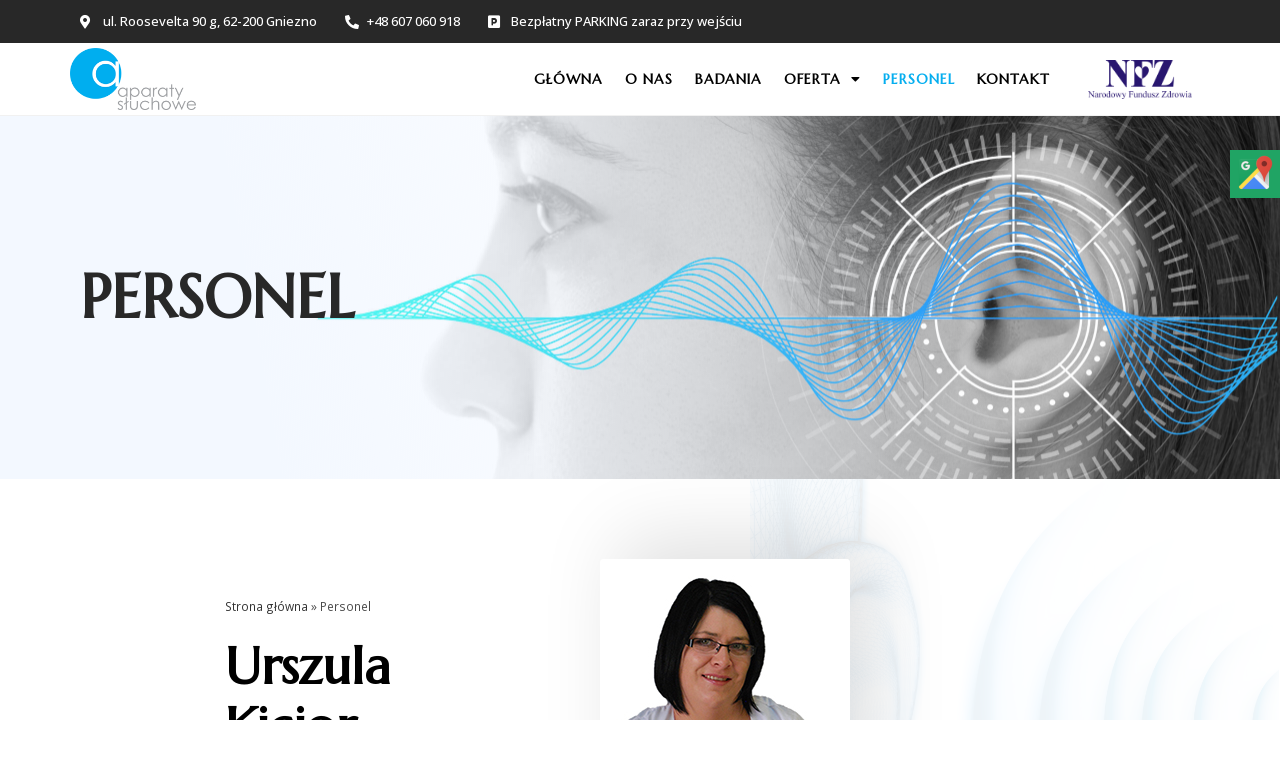

--- FILE ---
content_type: text/html; charset=UTF-8
request_url: https://aaparatysluchowe.gniezno.pl/personel/
body_size: 15768
content:
<!DOCTYPE html>
<html class="html" lang="pl-PL">
<head><meta charset="UTF-8">
<link rel="profile" href="https://gmpg.org/xfn/11">
<meta name='robots' content='index, follow, max-image-preview:large, max-snippet:-1, max-video-preview:-1' />
<meta name="viewport" content="width=device-width, initial-scale=1">
	<!-- This site is optimized with the Yoast SEO plugin v26.5 - https://yoast.com/wordpress/plugins/seo/ -->
	<title>Personel - Aparaty słuchowe Gniezno</title>
	<link rel="canonical" href="https://aaparatysluchowe.gniezno.pl/personel/" />
	<meta property="og:locale" content="pl_PL" />
	<meta property="og:type" content="article" />
	<meta property="og:title" content="Personel - Aparaty słuchowe Gniezno" />
	<meta property="og:description" content="Personel Urszula Kicior Dyplomowany Protetyk Słuchu" />
	<meta property="og:url" content="https://aaparatysluchowe.gniezno.pl/personel/" />
	<meta property="og:site_name" content="Aparaty słuchowe Gniezno" />
	<meta property="article:modified_time" content="2025-12-04T10:13:25+00:00" />
	<meta property="og:image" content="https://aaparatysluchowe.gniezno.pl/wp-content/uploads/2022/01/personel1.jpeg" />
	<meta name="twitter:card" content="summary_large_image" />
	<meta name="twitter:label1" content="Szacowany czas czytania" />
	<meta name="twitter:data1" content="1 minuta" />
	<script type="application/ld+json" class="yoast-schema-graph">{"@context":"https://schema.org","@graph":[{"@type":"WebPage","@id":"https://aaparatysluchowe.gniezno.pl/personel/","url":"https://aaparatysluchowe.gniezno.pl/personel/","name":"Personel - Aparaty słuchowe Gniezno","isPartOf":{"@id":"https://aaparatysluchowe.gniezno.pl/#website"},"primaryImageOfPage":{"@id":"https://aaparatysluchowe.gniezno.pl/personel/#primaryimage"},"image":{"@id":"https://aaparatysluchowe.gniezno.pl/personel/#primaryimage"},"thumbnailUrl":"https://aaparatysluchowe.gniezno.pl/wp-content/uploads/2022/01/personel1.jpeg","datePublished":"2022-01-23T12:33:45+00:00","dateModified":"2025-12-04T10:13:25+00:00","breadcrumb":{"@id":"https://aaparatysluchowe.gniezno.pl/personel/#breadcrumb"},"inLanguage":"pl-PL","potentialAction":[{"@type":"ReadAction","target":["https://aaparatysluchowe.gniezno.pl/personel/"]}]},{"@type":"ImageObject","inLanguage":"pl-PL","@id":"https://aaparatysluchowe.gniezno.pl/personel/#primaryimage","url":"https://aaparatysluchowe.gniezno.pl/wp-content/uploads/2022/01/personel1.jpeg","contentUrl":"https://aaparatysluchowe.gniezno.pl/wp-content/uploads/2022/01/personel1.jpeg","width":250,"height":333},{"@type":"BreadcrumbList","@id":"https://aaparatysluchowe.gniezno.pl/personel/#breadcrumb","itemListElement":[{"@type":"ListItem","position":1,"name":"Strona główna","item":"https://aaparatysluchowe.gniezno.pl/"},{"@type":"ListItem","position":2,"name":"Personel"}]},{"@type":"WebSite","@id":"https://aaparatysluchowe.gniezno.pl/#website","url":"https://aaparatysluchowe.gniezno.pl/","name":"Aparaty słuchowe Gniezno","description":"Jesteśmy firmą, która świadczy usługi w zakresie protetyki słuchu. Specjalizujemy się w doborze i sprzedaży aparatów słuchowych, generatorów szumu oraz urządzeń wspomagających słyszenie.","publisher":{"@id":"https://aaparatysluchowe.gniezno.pl/#organization"},"potentialAction":[{"@type":"SearchAction","target":{"@type":"EntryPoint","urlTemplate":"https://aaparatysluchowe.gniezno.pl/?s={search_term_string}"},"query-input":{"@type":"PropertyValueSpecification","valueRequired":true,"valueName":"search_term_string"}}],"inLanguage":"pl-PL"},{"@type":"Organization","@id":"https://aaparatysluchowe.gniezno.pl/#organization","name":"Aparaty słuchowe Gniezno","url":"https://aaparatysluchowe.gniezno.pl/","logo":{"@type":"ImageObject","inLanguage":"pl-PL","@id":"https://aaparatysluchowe.gniezno.pl/#/schema/logo/image/","url":"https://aaparatysluchowe.gniezno.pl/wp-content/uploads/2022/01/logo-1.png","contentUrl":"https://aaparatysluchowe.gniezno.pl/wp-content/uploads/2022/01/logo-1.png","width":230,"height":114,"caption":"Aparaty słuchowe Gniezno"},"image":{"@id":"https://aaparatysluchowe.gniezno.pl/#/schema/logo/image/"}}]}</script>
	<!-- / Yoast SEO plugin. -->


<link rel='dns-prefetch' href='//fonts.googleapis.com' />
<link rel="alternate" type="application/rss+xml" title="Aparaty słuchowe Gniezno &raquo; Kanał z wpisami" href="https://aaparatysluchowe.gniezno.pl/feed/" />
<link rel="alternate" type="application/rss+xml" title="Aparaty słuchowe Gniezno &raquo; Kanał z komentarzami" href="https://aaparatysluchowe.gniezno.pl/comments/feed/" />
<link rel="alternate" title="oEmbed (JSON)" type="application/json+oembed" href="https://aaparatysluchowe.gniezno.pl/wp-json/oembed/1.0/embed?url=https%3A%2F%2Faaparatysluchowe.gniezno.pl%2Fpersonel%2F" />
<link rel="alternate" title="oEmbed (XML)" type="text/xml+oembed" href="https://aaparatysluchowe.gniezno.pl/wp-json/oembed/1.0/embed?url=https%3A%2F%2Faaparatysluchowe.gniezno.pl%2Fpersonel%2F&#038;format=xml" />
<style id='wp-img-auto-sizes-contain-inline-css'>
img:is([sizes=auto i],[sizes^="auto," i]){contain-intrinsic-size:3000px 1500px}
/*# sourceURL=wp-img-auto-sizes-contain-inline-css */
</style>
<link rel='stylesheet' id='mae_widgets-styles-css' href='https://aaparatysluchowe.gniezno.pl/wp-content/plugins/magnific-addons-for-elementor/assets/css/mae_widgets-styles.css?ver=db1cbfc0c80d0df92d36ccedee1bfe0e' media='all' />
<link rel='stylesheet' id='wp-block-library-css' href='https://aaparatysluchowe.gniezno.pl/wp-includes/css/dist/block-library/style.min.css?ver=db1cbfc0c80d0df92d36ccedee1bfe0e' media='all' />
<style id='global-styles-inline-css'>
:root{--wp--preset--aspect-ratio--square: 1;--wp--preset--aspect-ratio--4-3: 4/3;--wp--preset--aspect-ratio--3-4: 3/4;--wp--preset--aspect-ratio--3-2: 3/2;--wp--preset--aspect-ratio--2-3: 2/3;--wp--preset--aspect-ratio--16-9: 16/9;--wp--preset--aspect-ratio--9-16: 9/16;--wp--preset--color--black: #000000;--wp--preset--color--cyan-bluish-gray: #abb8c3;--wp--preset--color--white: #ffffff;--wp--preset--color--pale-pink: #f78da7;--wp--preset--color--vivid-red: #cf2e2e;--wp--preset--color--luminous-vivid-orange: #ff6900;--wp--preset--color--luminous-vivid-amber: #fcb900;--wp--preset--color--light-green-cyan: #7bdcb5;--wp--preset--color--vivid-green-cyan: #00d084;--wp--preset--color--pale-cyan-blue: #8ed1fc;--wp--preset--color--vivid-cyan-blue: #0693e3;--wp--preset--color--vivid-purple: #9b51e0;--wp--preset--gradient--vivid-cyan-blue-to-vivid-purple: linear-gradient(135deg,rgb(6,147,227) 0%,rgb(155,81,224) 100%);--wp--preset--gradient--light-green-cyan-to-vivid-green-cyan: linear-gradient(135deg,rgb(122,220,180) 0%,rgb(0,208,130) 100%);--wp--preset--gradient--luminous-vivid-amber-to-luminous-vivid-orange: linear-gradient(135deg,rgb(252,185,0) 0%,rgb(255,105,0) 100%);--wp--preset--gradient--luminous-vivid-orange-to-vivid-red: linear-gradient(135deg,rgb(255,105,0) 0%,rgb(207,46,46) 100%);--wp--preset--gradient--very-light-gray-to-cyan-bluish-gray: linear-gradient(135deg,rgb(238,238,238) 0%,rgb(169,184,195) 100%);--wp--preset--gradient--cool-to-warm-spectrum: linear-gradient(135deg,rgb(74,234,220) 0%,rgb(151,120,209) 20%,rgb(207,42,186) 40%,rgb(238,44,130) 60%,rgb(251,105,98) 80%,rgb(254,248,76) 100%);--wp--preset--gradient--blush-light-purple: linear-gradient(135deg,rgb(255,206,236) 0%,rgb(152,150,240) 100%);--wp--preset--gradient--blush-bordeaux: linear-gradient(135deg,rgb(254,205,165) 0%,rgb(254,45,45) 50%,rgb(107,0,62) 100%);--wp--preset--gradient--luminous-dusk: linear-gradient(135deg,rgb(255,203,112) 0%,rgb(199,81,192) 50%,rgb(65,88,208) 100%);--wp--preset--gradient--pale-ocean: linear-gradient(135deg,rgb(255,245,203) 0%,rgb(182,227,212) 50%,rgb(51,167,181) 100%);--wp--preset--gradient--electric-grass: linear-gradient(135deg,rgb(202,248,128) 0%,rgb(113,206,126) 100%);--wp--preset--gradient--midnight: linear-gradient(135deg,rgb(2,3,129) 0%,rgb(40,116,252) 100%);--wp--preset--font-size--small: 13px;--wp--preset--font-size--medium: 20px;--wp--preset--font-size--large: 36px;--wp--preset--font-size--x-large: 42px;--wp--preset--spacing--20: 0.44rem;--wp--preset--spacing--30: 0.67rem;--wp--preset--spacing--40: 1rem;--wp--preset--spacing--50: 1.5rem;--wp--preset--spacing--60: 2.25rem;--wp--preset--spacing--70: 3.38rem;--wp--preset--spacing--80: 5.06rem;--wp--preset--shadow--natural: 6px 6px 9px rgba(0, 0, 0, 0.2);--wp--preset--shadow--deep: 12px 12px 50px rgba(0, 0, 0, 0.4);--wp--preset--shadow--sharp: 6px 6px 0px rgba(0, 0, 0, 0.2);--wp--preset--shadow--outlined: 6px 6px 0px -3px rgb(255, 255, 255), 6px 6px rgb(0, 0, 0);--wp--preset--shadow--crisp: 6px 6px 0px rgb(0, 0, 0);}:where(.is-layout-flex){gap: 0.5em;}:where(.is-layout-grid){gap: 0.5em;}body .is-layout-flex{display: flex;}.is-layout-flex{flex-wrap: wrap;align-items: center;}.is-layout-flex > :is(*, div){margin: 0;}body .is-layout-grid{display: grid;}.is-layout-grid > :is(*, div){margin: 0;}:where(.wp-block-columns.is-layout-flex){gap: 2em;}:where(.wp-block-columns.is-layout-grid){gap: 2em;}:where(.wp-block-post-template.is-layout-flex){gap: 1.25em;}:where(.wp-block-post-template.is-layout-grid){gap: 1.25em;}.has-black-color{color: var(--wp--preset--color--black) !important;}.has-cyan-bluish-gray-color{color: var(--wp--preset--color--cyan-bluish-gray) !important;}.has-white-color{color: var(--wp--preset--color--white) !important;}.has-pale-pink-color{color: var(--wp--preset--color--pale-pink) !important;}.has-vivid-red-color{color: var(--wp--preset--color--vivid-red) !important;}.has-luminous-vivid-orange-color{color: var(--wp--preset--color--luminous-vivid-orange) !important;}.has-luminous-vivid-amber-color{color: var(--wp--preset--color--luminous-vivid-amber) !important;}.has-light-green-cyan-color{color: var(--wp--preset--color--light-green-cyan) !important;}.has-vivid-green-cyan-color{color: var(--wp--preset--color--vivid-green-cyan) !important;}.has-pale-cyan-blue-color{color: var(--wp--preset--color--pale-cyan-blue) !important;}.has-vivid-cyan-blue-color{color: var(--wp--preset--color--vivid-cyan-blue) !important;}.has-vivid-purple-color{color: var(--wp--preset--color--vivid-purple) !important;}.has-black-background-color{background-color: var(--wp--preset--color--black) !important;}.has-cyan-bluish-gray-background-color{background-color: var(--wp--preset--color--cyan-bluish-gray) !important;}.has-white-background-color{background-color: var(--wp--preset--color--white) !important;}.has-pale-pink-background-color{background-color: var(--wp--preset--color--pale-pink) !important;}.has-vivid-red-background-color{background-color: var(--wp--preset--color--vivid-red) !important;}.has-luminous-vivid-orange-background-color{background-color: var(--wp--preset--color--luminous-vivid-orange) !important;}.has-luminous-vivid-amber-background-color{background-color: var(--wp--preset--color--luminous-vivid-amber) !important;}.has-light-green-cyan-background-color{background-color: var(--wp--preset--color--light-green-cyan) !important;}.has-vivid-green-cyan-background-color{background-color: var(--wp--preset--color--vivid-green-cyan) !important;}.has-pale-cyan-blue-background-color{background-color: var(--wp--preset--color--pale-cyan-blue) !important;}.has-vivid-cyan-blue-background-color{background-color: var(--wp--preset--color--vivid-cyan-blue) !important;}.has-vivid-purple-background-color{background-color: var(--wp--preset--color--vivid-purple) !important;}.has-black-border-color{border-color: var(--wp--preset--color--black) !important;}.has-cyan-bluish-gray-border-color{border-color: var(--wp--preset--color--cyan-bluish-gray) !important;}.has-white-border-color{border-color: var(--wp--preset--color--white) !important;}.has-pale-pink-border-color{border-color: var(--wp--preset--color--pale-pink) !important;}.has-vivid-red-border-color{border-color: var(--wp--preset--color--vivid-red) !important;}.has-luminous-vivid-orange-border-color{border-color: var(--wp--preset--color--luminous-vivid-orange) !important;}.has-luminous-vivid-amber-border-color{border-color: var(--wp--preset--color--luminous-vivid-amber) !important;}.has-light-green-cyan-border-color{border-color: var(--wp--preset--color--light-green-cyan) !important;}.has-vivid-green-cyan-border-color{border-color: var(--wp--preset--color--vivid-green-cyan) !important;}.has-pale-cyan-blue-border-color{border-color: var(--wp--preset--color--pale-cyan-blue) !important;}.has-vivid-cyan-blue-border-color{border-color: var(--wp--preset--color--vivid-cyan-blue) !important;}.has-vivid-purple-border-color{border-color: var(--wp--preset--color--vivid-purple) !important;}.has-vivid-cyan-blue-to-vivid-purple-gradient-background{background: var(--wp--preset--gradient--vivid-cyan-blue-to-vivid-purple) !important;}.has-light-green-cyan-to-vivid-green-cyan-gradient-background{background: var(--wp--preset--gradient--light-green-cyan-to-vivid-green-cyan) !important;}.has-luminous-vivid-amber-to-luminous-vivid-orange-gradient-background{background: var(--wp--preset--gradient--luminous-vivid-amber-to-luminous-vivid-orange) !important;}.has-luminous-vivid-orange-to-vivid-red-gradient-background{background: var(--wp--preset--gradient--luminous-vivid-orange-to-vivid-red) !important;}.has-very-light-gray-to-cyan-bluish-gray-gradient-background{background: var(--wp--preset--gradient--very-light-gray-to-cyan-bluish-gray) !important;}.has-cool-to-warm-spectrum-gradient-background{background: var(--wp--preset--gradient--cool-to-warm-spectrum) !important;}.has-blush-light-purple-gradient-background{background: var(--wp--preset--gradient--blush-light-purple) !important;}.has-blush-bordeaux-gradient-background{background: var(--wp--preset--gradient--blush-bordeaux) !important;}.has-luminous-dusk-gradient-background{background: var(--wp--preset--gradient--luminous-dusk) !important;}.has-pale-ocean-gradient-background{background: var(--wp--preset--gradient--pale-ocean) !important;}.has-electric-grass-gradient-background{background: var(--wp--preset--gradient--electric-grass) !important;}.has-midnight-gradient-background{background: var(--wp--preset--gradient--midnight) !important;}.has-small-font-size{font-size: var(--wp--preset--font-size--small) !important;}.has-medium-font-size{font-size: var(--wp--preset--font-size--medium) !important;}.has-large-font-size{font-size: var(--wp--preset--font-size--large) !important;}.has-x-large-font-size{font-size: var(--wp--preset--font-size--x-large) !important;}
/*# sourceURL=global-styles-inline-css */
</style>

<style id='classic-theme-styles-inline-css'>
/*! This file is auto-generated */
.wp-block-button__link{color:#fff;background-color:#32373c;border-radius:9999px;box-shadow:none;text-decoration:none;padding:calc(.667em + 2px) calc(1.333em + 2px);font-size:1.125em}.wp-block-file__button{background:#32373c;color:#fff;text-decoration:none}
/*# sourceURL=/wp-includes/css/classic-themes.min.css */
</style>
<link rel='stylesheet' id='hfe-style-css' href='https://aaparatysluchowe.gniezno.pl/wp-content/plugins/header-footer-elementor/assets/css/header-footer-elementor.css?ver=1.6.7' media='all' />
<link rel='stylesheet' id='elementor-icons-css' href='https://aaparatysluchowe.gniezno.pl/wp-content/plugins/elementor/assets/lib/eicons/css/elementor-icons.min.css?ver=5.14.0' media='all' />
<link rel='stylesheet' id='elementor-frontend-css' href='https://aaparatysluchowe.gniezno.pl/wp-content/plugins/elementor/assets/css/frontend-lite.min.css?ver=3.5.4' media='all' />
<link rel='stylesheet' id='elementor-post-12-css' href='https://aaparatysluchowe.gniezno.pl/wp-content/uploads/elementor/css/post-12.css?ver=1652775794' media='all' />
<link rel='stylesheet' id='elementor-pro-css' href='https://aaparatysluchowe.gniezno.pl/wp-content/plugins/elementor-pro/assets/css/frontend-lite.min.css?ver=3.4.1' media='all' />
<link rel='stylesheet' id='elementor-post-543-css' href='https://aaparatysluchowe.gniezno.pl/wp-content/uploads/elementor/css/post-543.css?ver=1764843206' media='all' />
<link rel='stylesheet' id='hfe-widgets-style-css' href='https://aaparatysluchowe.gniezno.pl/wp-content/plugins/header-footer-elementor/inc/widgets-css/frontend.css?ver=1.6.7' media='all' />
<link rel='stylesheet' id='oceanwp-style-css' href='https://aaparatysluchowe.gniezno.pl/wp-content/themes/oceanwp/assets/css/style.min.css?ver=1.0' media='all' />
<link rel='stylesheet' id='child-style-css' href='https://aaparatysluchowe.gniezno.pl/wp-content/themes/oceanwp-child-theme-master/style.css?ver=db1cbfc0c80d0df92d36ccedee1bfe0e' media='all' />
<link rel='stylesheet' id='font-awesome-css' href='https://aaparatysluchowe.gniezno.pl/wp-content/themes/oceanwp/assets/fonts/fontawesome/css/all.min.css?ver=5.15.1' media='all' />
<link rel='stylesheet' id='simple-line-icons-css' href='https://aaparatysluchowe.gniezno.pl/wp-content/themes/oceanwp/assets/css/third/simple-line-icons.min.css?ver=2.4.0' media='all' />
<link rel='stylesheet' id='oceanwp-google-font-pt-sans-css' href='//fonts.googleapis.com/css?family=PT+Sans%3A100%2C200%2C300%2C400%2C500%2C600%2C700%2C800%2C900%2C100i%2C200i%2C300i%2C400i%2C500i%2C600i%2C700i%2C800i%2C900i&#038;subset=latin&#038;display=swap&#038;ver=db1cbfc0c80d0df92d36ccedee1bfe0e' media='all' />
<link rel='stylesheet' id='elementor-post-252-css' href='https://aaparatysluchowe.gniezno.pl/wp-content/uploads/elementor/css/post-252.css?ver=1652775795' media='all' />
<link rel='stylesheet' id='elementor-post-184-css' href='https://aaparatysluchowe.gniezno.pl/wp-content/uploads/elementor/css/post-184.css?ver=1764842282' media='all' />
<link rel='stylesheet' id='elementor-icons-ekiticons-css' href='https://aaparatysluchowe.gniezno.pl/wp-content/plugins/elementskit-lite/modules/elementskit-icon-pack/assets/css/ekiticons.css?ver=2.5.3' media='all' />
<link rel='stylesheet' id='ekit-widget-styles-css' href='https://aaparatysluchowe.gniezno.pl/wp-content/plugins/elementskit-lite/widgets/init/assets/css/widget-styles.css?ver=2.5.3' media='all' />
<link rel='stylesheet' id='ekit-responsive-css' href='https://aaparatysluchowe.gniezno.pl/wp-content/plugins/elementskit-lite/widgets/init/assets/css/responsive.css?ver=2.5.3' media='all' />
<link rel='stylesheet' id='oe-widgets-style-css' href='https://aaparatysluchowe.gniezno.pl/wp-content/plugins/ocean-extra/assets/css/widgets.css?ver=db1cbfc0c80d0df92d36ccedee1bfe0e' media='all' />
<link rel='stylesheet' id='osh-styles-css' href='https://aaparatysluchowe.gniezno.pl/wp-content/plugins/ocean-sticky-header/assets/css/style.min.css?ver=db1cbfc0c80d0df92d36ccedee1bfe0e' media='all' />
<link rel='stylesheet' id='google-fonts-1-css' href='https://fonts.googleapis.com/css?family=Marcellus%3A100%2C100italic%2C200%2C200italic%2C300%2C300italic%2C400%2C400italic%2C500%2C500italic%2C600%2C600italic%2C700%2C700italic%2C800%2C800italic%2C900%2C900italic%7CLato%3A100%2C100italic%2C200%2C200italic%2C300%2C300italic%2C400%2C400italic%2C500%2C500italic%2C600%2C600italic%2C700%2C700italic%2C800%2C800italic%2C900%2C900italic%7COpen+Sans%3A100%2C100italic%2C200%2C200italic%2C300%2C300italic%2C400%2C400italic%2C500%2C500italic%2C600%2C600italic%2C700%2C700italic%2C800%2C800italic%2C900%2C900italic%7CPoppins%3A100%2C100italic%2C200%2C200italic%2C300%2C300italic%2C400%2C400italic%2C500%2C500italic%2C600%2C600italic%2C700%2C700italic%2C800%2C800italic%2C900%2C900italic&#038;display=auto&#038;subset=latin-ext&#038;ver=db1cbfc0c80d0df92d36ccedee1bfe0e' media='all' />
<link rel='stylesheet' id='elementor-icons-shared-0-css' href='https://aaparatysluchowe.gniezno.pl/wp-content/plugins/elementor/assets/lib/font-awesome/css/fontawesome.min.css?ver=5.15.3' media='all' />
<link rel='stylesheet' id='elementor-icons-fa-solid-css' href='https://aaparatysluchowe.gniezno.pl/wp-content/plugins/elementor/assets/lib/font-awesome/css/solid.min.css?ver=5.15.3' media='all' />
<script src="https://aaparatysluchowe.gniezno.pl/wp-content/themes/oceanwp/assets/js/vendors/smoothscroll.min.js?ver=1.0" id="ow-smoothscroll-js"></script>
<script src="https://aaparatysluchowe.gniezno.pl/wp-includes/js/jquery/jquery.min.js?ver=3.7.1" id="jquery-core-js"></script>
<script src="https://aaparatysluchowe.gniezno.pl/wp-includes/js/jquery/jquery-migrate.min.js?ver=3.4.1" id="jquery-migrate-js"></script>
<link rel="https://api.w.org/" href="https://aaparatysluchowe.gniezno.pl/wp-json/" /><link rel="alternate" title="JSON" type="application/json" href="https://aaparatysluchowe.gniezno.pl/wp-json/wp/v2/pages/543" /><link rel="EditURI" type="application/rsd+xml" title="RSD" href="https://aaparatysluchowe.gniezno.pl/xmlrpc.php?rsd" />

<link rel='shortlink' href='https://aaparatysluchowe.gniezno.pl/?p=543' />
<!-- Google tag (gtag.js) -->
<script async src="https://www.googletagmanager.com/gtag/js?id=G-N9ZYTG8NP0"></script>
<script>
  window.dataLayer = window.dataLayer || [];
  function gtag(){dataLayer.push(arguments);}
  gtag('js', new Date());

  gtag('config', 'G-N9ZYTG8NP0');
</script>
<link rel="icon" href="https://aaparatysluchowe.gniezno.pl/wp-content/uploads/2022/01/cropped-logo-1-32x32.png" sizes="32x32" />
<link rel="icon" href="https://aaparatysluchowe.gniezno.pl/wp-content/uploads/2022/01/cropped-logo-1-192x192.png" sizes="192x192" />
<link rel="apple-touch-icon" href="https://aaparatysluchowe.gniezno.pl/wp-content/uploads/2022/01/cropped-logo-1-180x180.png" />
<meta name="msapplication-TileImage" content="https://aaparatysluchowe.gniezno.pl/wp-content/uploads/2022/01/cropped-logo-1-270x270.png" />
		<style id="wp-custom-css">
			/** Start Block Kit CSS:136-3-fc37602abad173a9d9d95d89bbe6bb80 **/.envato-block__preview{overflow:visible !important}/** End Block Kit CSS:136-3-fc37602abad173a9d9d95d89bbe6bb80 **/.sm-panel{position:fixed;width:155px;top:150px;right:-105px;z-index:1000000;transition:visibility .25s,opacity .25s;-webkit-transition:visibility .25s,opacity .25s}.sm-panel>ul{margin:0;padding:0;list-style-type:none}.sm-panel>ul>li{transition:transform .25s;-webkit-transition:-webkit-transform .25s}.sm-panel>ul>li:hover{transform:translateX(-105px);-webkit-transform:translateX(-105px)}.sm-panel>ul>li>a{display:flex;align-items:center;color:#fff;padding:5px 0 5px 5px;text-decoration:none}.sm-panel>ul>li>a>img{margin:0 10px 0 0}.sm-panel>ul>li>a>span{font-size:initial}.sm-panel>ul>li[class^="sm-"]{background-image:none;background-repeat:repeat;background-attachment:scroll;background-position:0}.sm-text-black{color:#000}.sm-gplus{background:#dc4a3d}.sm-fb{background:#305891}.sm-twitter{background:#28aae1}.sm-gmap{background:#20a464}.sm-blog{background:#0171bb}.sm-pinterest{background:#d73532}.sm-youtube{background:#e32c26}.sm-allegro{background:#ff5a00}.sm-linkedin{background:#0097bd}.sm-payback{background:#00349a}.sm-goldenline,.sm-googlekspert{background:#fff}@media screen and (max-width:640px){.sm-panel{visibility:hidden;opacity:0}}		</style>
		<!-- OceanWP CSS -->
<style type="text/css">
/* General CSS */a:hover,a.light:hover,.theme-heading .text::before,.theme-heading .text::after,#top-bar-content >a:hover,#top-bar-social li.oceanwp-email a:hover,#site-navigation-wrap .dropdown-menu >li >a:hover,#site-header.medium-header #medium-searchform button:hover,.oceanwp-mobile-menu-icon a:hover,.blog-entry.post .blog-entry-header .entry-title a:hover,.blog-entry.post .blog-entry-readmore a:hover,.blog-entry.thumbnail-entry .blog-entry-category a,ul.meta li a:hover,.dropcap,.single nav.post-navigation .nav-links .title,body .related-post-title a:hover,body #wp-calendar caption,body .contact-info-widget.default i,body .contact-info-widget.big-icons i,body .custom-links-widget .oceanwp-custom-links li a:hover,body .custom-links-widget .oceanwp-custom-links li a:hover:before,body .posts-thumbnails-widget li a:hover,body .social-widget li.oceanwp-email a:hover,.comment-author .comment-meta .comment-reply-link,#respond #cancel-comment-reply-link:hover,#footer-widgets .footer-box a:hover,#footer-bottom a:hover,#footer-bottom #footer-bottom-menu a:hover,.sidr a:hover,.sidr-class-dropdown-toggle:hover,.sidr-class-menu-item-has-children.active >a,.sidr-class-menu-item-has-children.active >a >.sidr-class-dropdown-toggle,input[type=checkbox]:checked:before{color:#0098d9}.single nav.post-navigation .nav-links .title .owp-icon use,.blog-entry.post .blog-entry-readmore a:hover .owp-icon use,body .contact-info-widget.default .owp-icon use,body .contact-info-widget.big-icons .owp-icon use{stroke:#0098d9}input[type="button"],input[type="reset"],input[type="submit"],button[type="submit"],.button,#site-navigation-wrap .dropdown-menu >li.btn >a >span,.thumbnail:hover i,.post-quote-content,.omw-modal .omw-close-modal,body .contact-info-widget.big-icons li:hover i,body div.wpforms-container-full .wpforms-form input[type=submit],body div.wpforms-container-full .wpforms-form button[type=submit],body div.wpforms-container-full .wpforms-form .wpforms-page-button{background-color:#0098d9}.thumbnail:hover .link-post-svg-icon{background-color:#0098d9}body .contact-info-widget.big-icons li:hover .owp-icon{background-color:#0098d9}.widget-title{border-color:#0098d9}blockquote{border-color:#0098d9}#searchform-dropdown{border-color:#0098d9}.dropdown-menu .sub-menu{border-color:#0098d9}.blog-entry.large-entry .blog-entry-readmore a:hover{border-color:#0098d9}.oceanwp-newsletter-form-wrap input[type="email"]:focus{border-color:#0098d9}.social-widget li.oceanwp-email a:hover{border-color:#0098d9}#respond #cancel-comment-reply-link:hover{border-color:#0098d9}body .contact-info-widget.big-icons li:hover i{border-color:#0098d9}#footer-widgets .oceanwp-newsletter-form-wrap input[type="email"]:focus{border-color:#0098d9}blockquote,.wp-block-quote{border-left-color:#0098d9}body .contact-info-widget.big-icons li:hover .owp-icon{border-color:#0098d9}.container{width:1140px}/* Header CSS */#site-header-inner{padding:0 32px 0 32px}#site-header.has-header-media .overlay-header-media{background-color:rgba(0,0,0,0.5)}#site-header #site-logo #site-logo-inner a img,#site-header.center-header #site-navigation-wrap .middle-site-logo a img{max-height:60px}#site-navigation-wrap .dropdown-menu >li >a{padding:0 10px}/* Sticky Header CSS */.is-sticky #site-header.shrink-header #site-logo #site-logo-inner,.is-sticky #site-header.shrink-header .oceanwp-social-menu .social-menu-inner,.is-sticky #site-header.shrink-header.full_screen-header .menu-bar-inner,.after-header-content .after-header-content-inner{height:74px}.is-sticky #site-header.shrink-header #site-navigation-wrap .dropdown-menu >li >a,.is-sticky #site-header.shrink-header .oceanwp-mobile-menu-icon a,.after-header-content .after-header-content-inner >a,.after-header-content .after-header-content-inner >div >a{line-height:74px}body .is-sticky #site-header.fixed-scroll #site-header-inner{padding:0 32px 0 32px}.is-sticky #site-header,.ocean-sticky-top-bar-holder.is-sticky #top-bar-wrap,.is-sticky .header-top{opacity:1}/* Typography CSS */#site-navigation-wrap .dropdown-menu >li >a,#site-header.full_screen-header .fs-dropdown-menu >li >a,#site-header.top-header #site-navigation-wrap .dropdown-menu >li >a,#site-header.center-header #site-navigation-wrap .dropdown-menu >li >a,#site-header.medium-header #site-navigation-wrap .dropdown-menu >li >a,.oceanwp-mobile-menu-icon a{font-family:PT Sans;font-weight:500;text-transform:uppercase}
</style><link rel='stylesheet' id='e-animations-css' href='https://aaparatysluchowe.gniezno.pl/wp-content/plugins/elementor/assets/lib/animations/animations.min.css?ver=3.5.4' media='all' />
</head>
<body class="wp-singular page-template page-template-elementor_header_footer page page-id-543 wp-custom-logo wp-embed-responsive wp-theme-oceanwp wp-child-theme-oceanwp-child-theme-master ehf-template-oceanwp ehf-stylesheet-oceanwp-child-theme-master oceanwp-theme dropdown-mobile default-breakpoint content-full-width content-max-width page-header-disabled has-breadcrumbs no-lightbox elementor-default elementor-template-full-width elementor-kit-12 elementor-page elementor-page-543" itemscope="itemscope" itemtype="https://schema.org/WebPage">

	
	
	<div id="outer-wrap" class="site clr">

		<a class="skip-link screen-reader-text" href="#main">Skip to content</a>

		
		<div id="wrap" class="clr">

			
			
<header id="site-header" class="clr fixed-scroll shrink-header" data-height="74" itemscope="itemscope" itemtype="https://schema.org/WPHeader" role="banner">

			<div data-elementor-type="header" data-elementor-id="252" class="elementor elementor-252 elementor-location-header" data-elementor-settings="[]">
		<div class="elementor-section-wrap">
					<section class="elementor-section elementor-top-section elementor-element elementor-element-fb98c2d elementor-section-boxed elementor-section-height-default elementor-section-height-default" data-id="fb98c2d" data-element_type="section" data-settings="{&quot;background_background&quot;:&quot;classic&quot;}">
						<div class="elementor-container elementor-column-gap-default">
					<div class="elementor-column elementor-col-100 elementor-top-column elementor-element elementor-element-171e2d3" data-id="171e2d3" data-element_type="column">
			<div class="elementor-widget-wrap elementor-element-populated">
								<div class="elementor-element elementor-element-256296ce elementor-icon-list--layout-inline elementor-align-left elementor-list-item-link-full_width elementor-widget elementor-widget-icon-list" data-id="256296ce" data-element_type="widget" data-widget_type="icon-list.default">
				<div class="elementor-widget-container">
			<style>/*! elementor - v3.5.4 - 23-01-2022 */
.elementor-widget.elementor-icon-list--layout-inline .elementor-widget-container{overflow:hidden}.elementor-widget .elementor-icon-list-items.elementor-inline-items{margin-right:-8px;margin-left:-8px}.elementor-widget .elementor-icon-list-items.elementor-inline-items .elementor-icon-list-item{margin-right:8px;margin-left:8px}.elementor-widget .elementor-icon-list-items.elementor-inline-items .elementor-icon-list-item:after{width:auto;left:auto;right:auto;position:relative;height:100%;border-top:0;border-bottom:0;border-right:0;border-left-width:1px;border-style:solid;right:-8px}.elementor-widget .elementor-icon-list-items{list-style-type:none;margin:0;padding:0}.elementor-widget .elementor-icon-list-item{margin:0;padding:0;position:relative}.elementor-widget .elementor-icon-list-item:after{position:absolute;bottom:0;width:100%}.elementor-widget .elementor-icon-list-item,.elementor-widget .elementor-icon-list-item a{display:-webkit-box;display:-ms-flexbox;display:flex;-webkit-box-align:center;-ms-flex-align:center;align-items:center;font-size:inherit}.elementor-widget .elementor-icon-list-icon+.elementor-icon-list-text{-ms-flex-item-align:center;align-self:center;padding-left:5px}.elementor-widget .elementor-icon-list-icon{display:-webkit-box;display:-ms-flexbox;display:flex}.elementor-widget .elementor-icon-list-icon svg{width:var(--e-icon-list-icon-size,1em);height:var(--e-icon-list-icon-size,1em)}.elementor-widget .elementor-icon-list-icon i{width:1.25em;font-size:var(--e-icon-list-icon-size)}.elementor-widget.elementor-widget-icon-list .elementor-icon-list-icon{text-align:var(--e-icon-list-icon-align)}.elementor-widget.elementor-widget-icon-list .elementor-icon-list-icon svg{margin:var(--e-icon-list-icon-margin,0 calc(var(--e-icon-list-icon-size, 1em) * .25) 0 0)}.elementor-widget.elementor-list-item-link-full_width a{width:100%}.elementor-widget.elementor-align-center .elementor-icon-list-item,.elementor-widget.elementor-align-center .elementor-icon-list-item a{-webkit-box-pack:center;-ms-flex-pack:center;justify-content:center}.elementor-widget.elementor-align-center .elementor-icon-list-item:after{margin:auto}.elementor-widget.elementor-align-center .elementor-inline-items{-webkit-box-pack:center;-ms-flex-pack:center;justify-content:center}.elementor-widget.elementor-align-left .elementor-icon-list-item,.elementor-widget.elementor-align-left .elementor-icon-list-item a{-webkit-box-pack:start;-ms-flex-pack:start;justify-content:flex-start;text-align:left}.elementor-widget.elementor-align-left .elementor-inline-items{-webkit-box-pack:start;-ms-flex-pack:start;justify-content:flex-start}.elementor-widget.elementor-align-right .elementor-icon-list-item,.elementor-widget.elementor-align-right .elementor-icon-list-item a{-webkit-box-pack:end;-ms-flex-pack:end;justify-content:flex-end;text-align:right}.elementor-widget.elementor-align-right .elementor-icon-list-items{-webkit-box-pack:end;-ms-flex-pack:end;justify-content:flex-end}.elementor-widget:not(.elementor-align-right) .elementor-icon-list-item:after{left:0}.elementor-widget:not(.elementor-align-left) .elementor-icon-list-item:after{right:0}@media (max-width:1024px){.elementor-widget.elementor-tablet-align-center .elementor-icon-list-item,.elementor-widget.elementor-tablet-align-center .elementor-icon-list-item a,.elementor-widget.elementor-tablet-align-center .elementor-icon-list-items{-webkit-box-pack:center;-ms-flex-pack:center;justify-content:center}.elementor-widget.elementor-tablet-align-center .elementor-icon-list-item:after{margin:auto}.elementor-widget.elementor-tablet-align-left .elementor-icon-list-items{-webkit-box-pack:start;-ms-flex-pack:start;justify-content:flex-start}.elementor-widget.elementor-tablet-align-left .elementor-icon-list-item,.elementor-widget.elementor-tablet-align-left .elementor-icon-list-item a{-webkit-box-pack:start;-ms-flex-pack:start;justify-content:flex-start;text-align:left}.elementor-widget.elementor-tablet-align-right .elementor-icon-list-items{-webkit-box-pack:end;-ms-flex-pack:end;justify-content:flex-end}.elementor-widget.elementor-tablet-align-right .elementor-icon-list-item,.elementor-widget.elementor-tablet-align-right .elementor-icon-list-item a{-webkit-box-pack:end;-ms-flex-pack:end;justify-content:flex-end;text-align:right}.elementor-widget:not(.elementor-tablet-align-right) .elementor-icon-list-item:after{left:0}.elementor-widget:not(.elementor-tablet-align-left) .elementor-icon-list-item:after{right:0}}@media (max-width:767px){.elementor-widget.elementor-mobile-align-center .elementor-icon-list-item,.elementor-widget.elementor-mobile-align-center .elementor-icon-list-item a,.elementor-widget.elementor-mobile-align-center .elementor-icon-list-items{-webkit-box-pack:center;-ms-flex-pack:center;justify-content:center}.elementor-widget.elementor-mobile-align-center .elementor-icon-list-item:after{margin:auto}.elementor-widget.elementor-mobile-align-left .elementor-icon-list-items{-webkit-box-pack:start;-ms-flex-pack:start;justify-content:flex-start}.elementor-widget.elementor-mobile-align-left .elementor-icon-list-item,.elementor-widget.elementor-mobile-align-left .elementor-icon-list-item a{-webkit-box-pack:start;-ms-flex-pack:start;justify-content:flex-start;text-align:left}.elementor-widget.elementor-mobile-align-right .elementor-icon-list-items{-webkit-box-pack:end;-ms-flex-pack:end;justify-content:flex-end}.elementor-widget.elementor-mobile-align-right .elementor-icon-list-item,.elementor-widget.elementor-mobile-align-right .elementor-icon-list-item a{-webkit-box-pack:end;-ms-flex-pack:end;justify-content:flex-end;text-align:right}.elementor-widget:not(.elementor-mobile-align-right) .elementor-icon-list-item:after{left:0}.elementor-widget:not(.elementor-mobile-align-left) .elementor-icon-list-item:after{right:0}}</style>		<ul class="elementor-icon-list-items elementor-inline-items">
							<li class="elementor-icon-list-item elementor-inline-item">
											<span class="elementor-icon-list-icon">
							<i aria-hidden="true" class="fas fa-map-marker-alt"></i>						</span>
										<span class="elementor-icon-list-text">ul. Roosevelta 90 g, 62-200 Gniezno</span>
									</li>
								<li class="elementor-icon-list-item elementor-inline-item">
											<a href="tel:607060918">

												<span class="elementor-icon-list-icon">
							<i aria-hidden="true" class="fas fa-phone-alt"></i>						</span>
										<span class="elementor-icon-list-text">+48 607 060 918</span>
											</a>
									</li>
								<li class="elementor-icon-list-item elementor-inline-item">
											<span class="elementor-icon-list-icon">
							<i aria-hidden="true" class="fas fa-parking"></i>						</span>
										<span class="elementor-icon-list-text">Bezpłatny PARKING zaraz przy wejściu</span>
									</li>
						</ul>
				</div>
				</div>
					</div>
		</div>
							</div>
		</section>
				<section class="elementor-section elementor-top-section elementor-element elementor-element-23a93af elementor-section-boxed elementor-section-height-default elementor-section-height-default" data-id="23a93af" data-element_type="section">
						<div class="elementor-container elementor-column-gap-default">
					<div class="elementor-column elementor-col-33 elementor-top-column elementor-element elementor-element-fedbf53" data-id="fedbf53" data-element_type="column">
			<div class="elementor-widget-wrap elementor-element-populated">
								<div class="elementor-element elementor-element-34f9a41 elementor-widget elementor-widget-theme-site-logo elementor-widget-image" data-id="34f9a41" data-element_type="widget" data-widget_type="theme-site-logo.default">
				<div class="elementor-widget-container">
																<a href="https://aaparatysluchowe.gniezno.pl">
							<img width="230" height="114" src="https://aaparatysluchowe.gniezno.pl/wp-content/uploads/2022/01/logo-1.png" class="attachment-full size-full" alt="logo aparaty słuchowe" />								</a>
															</div>
				</div>
					</div>
		</div>
				<div class="elementor-column elementor-col-33 elementor-top-column elementor-element elementor-element-e4be170" data-id="e4be170" data-element_type="column">
			<div class="elementor-widget-wrap elementor-element-populated">
								<div class="elementor-element elementor-element-6c081fb elementor-nav-menu__align-right elementor-nav-menu--stretch elementor-nav-menu--dropdown-tablet elementor-nav-menu__text-align-aside elementor-nav-menu--toggle elementor-nav-menu--burger elementor-widget elementor-widget-nav-menu" data-id="6c081fb" data-element_type="widget" data-settings="{&quot;full_width&quot;:&quot;stretch&quot;,&quot;layout&quot;:&quot;horizontal&quot;,&quot;submenu_icon&quot;:{&quot;value&quot;:&quot;&lt;i class=\&quot;fas fa-caret-down\&quot;&gt;&lt;\/i&gt;&quot;,&quot;library&quot;:&quot;fa-solid&quot;},&quot;toggle&quot;:&quot;burger&quot;}" data-widget_type="nav-menu.default">
				<div class="elementor-widget-container">
			<link rel="stylesheet" href="http://aaparatysluchowe.gniezno.pl/wp-content/plugins/elementor-pro/assets/css/widget-nav-menu.min.css">			<nav migration_allowed="1" migrated="0" role="navigation" class="elementor-nav-menu--main elementor-nav-menu__container elementor-nav-menu--layout-horizontal e--pointer-none"><ul id="menu-1-6c081fb" class="elementor-nav-menu"><li class="menu-item menu-item-type-post_type menu-item-object-page menu-item-home menu-item-8"><a href="https://aaparatysluchowe.gniezno.pl/" class="elementor-item">Główna</a></li>
<li class="menu-item menu-item-type-custom menu-item-object-custom menu-item-home menu-item-9"><a href="https://aaparatysluchowe.gniezno.pl/#o-nas" class="elementor-item elementor-item-anchor">O nas</a></li>
<li class="menu-item menu-item-type-post_type menu-item-object-page menu-item-162"><a href="https://aaparatysluchowe.gniezno.pl/badania/" class="elementor-item">Badania</a></li>
<li class="menu-item menu-item-type-post_type menu-item-object-page menu-item-has-children menu-item-553"><a href="https://aaparatysluchowe.gniezno.pl/oferta/" class="elementor-item">Oferta</a>
<ul class="sub-menu elementor-nav-menu--dropdown">
	<li class="menu-item menu-item-type-custom menu-item-object-custom menu-item-944"><a href="/oferta/refundacje/" class="elementor-sub-item">REFUNDACJE</a></li>
</ul>
</li>
<li class="menu-item menu-item-type-post_type menu-item-object-page current-menu-item page_item page-item-543 current_page_item menu-item-554"><a href="https://aaparatysluchowe.gniezno.pl/personel/" aria-current="page" class="elementor-item elementor-item-active">Personel</a></li>
<li class="menu-item menu-item-type-post_type menu-item-object-page menu-item-164"><a href="https://aaparatysluchowe.gniezno.pl/kontakt/" class="elementor-item">Kontakt</a></li>
</ul></nav>
					<div class="elementor-menu-toggle" role="button" tabindex="0" aria-label="Menu Toggle" aria-expanded="false">
			<i aria-hidden="true" role="presentation" class="eicon-menu-bar"></i>			<span class="elementor-screen-only">Menu</span>
		</div>
			<nav class="elementor-nav-menu--dropdown elementor-nav-menu__container" role="navigation" aria-hidden="true"><ul id="menu-2-6c081fb" class="elementor-nav-menu"><li class="menu-item menu-item-type-post_type menu-item-object-page menu-item-home menu-item-8"><a href="https://aaparatysluchowe.gniezno.pl/" class="elementor-item" tabindex="-1">Główna</a></li>
<li class="menu-item menu-item-type-custom menu-item-object-custom menu-item-home menu-item-9"><a href="https://aaparatysluchowe.gniezno.pl/#o-nas" class="elementor-item elementor-item-anchor" tabindex="-1">O nas</a></li>
<li class="menu-item menu-item-type-post_type menu-item-object-page menu-item-162"><a href="https://aaparatysluchowe.gniezno.pl/badania/" class="elementor-item" tabindex="-1">Badania</a></li>
<li class="menu-item menu-item-type-post_type menu-item-object-page menu-item-has-children menu-item-553"><a href="https://aaparatysluchowe.gniezno.pl/oferta/" class="elementor-item" tabindex="-1">Oferta</a>
<ul class="sub-menu elementor-nav-menu--dropdown">
	<li class="menu-item menu-item-type-custom menu-item-object-custom menu-item-944"><a href="/oferta/refundacje/" class="elementor-sub-item" tabindex="-1">REFUNDACJE</a></li>
</ul>
</li>
<li class="menu-item menu-item-type-post_type menu-item-object-page current-menu-item page_item page-item-543 current_page_item menu-item-554"><a href="https://aaparatysluchowe.gniezno.pl/personel/" aria-current="page" class="elementor-item elementor-item-active" tabindex="-1">Personel</a></li>
<li class="menu-item menu-item-type-post_type menu-item-object-page menu-item-164"><a href="https://aaparatysluchowe.gniezno.pl/kontakt/" class="elementor-item" tabindex="-1">Kontakt</a></li>
</ul></nav>
				</div>
				</div>
					</div>
		</div>
				<div class="elementor-column elementor-col-33 elementor-top-column elementor-element elementor-element-1865131" data-id="1865131" data-element_type="column">
			<div class="elementor-widget-wrap elementor-element-populated">
								<div class="elementor-element elementor-element-fa206e4 elementor-widget elementor-widget-image" data-id="fa206e4" data-element_type="widget" data-widget_type="image.default">
				<div class="elementor-widget-container">
			<style>/*! elementor - v3.5.4 - 23-01-2022 */
.elementor-widget-image{text-align:center}.elementor-widget-image a{display:inline-block}.elementor-widget-image a img[src$=".svg"]{width:48px}.elementor-widget-image img{vertical-align:middle;display:inline-block}</style>												<img width="1024" height="386" src="https://aaparatysluchowe.gniezno.pl/wp-content/uploads/2021/09/2560px-NFZ_logo.svg-1024x386.png" class="attachment-large size-large" alt="logo nfz" srcset="https://aaparatysluchowe.gniezno.pl/wp-content/uploads/2021/09/2560px-NFZ_logo.svg-1024x386.png 1024w, https://aaparatysluchowe.gniezno.pl/wp-content/uploads/2021/09/2560px-NFZ_logo.svg-300x113.png 300w, https://aaparatysluchowe.gniezno.pl/wp-content/uploads/2021/09/2560px-NFZ_logo.svg-768x290.png 768w, https://aaparatysluchowe.gniezno.pl/wp-content/uploads/2021/09/2560px-NFZ_logo.svg-1536x579.png 1536w, https://aaparatysluchowe.gniezno.pl/wp-content/uploads/2021/09/2560px-NFZ_logo.svg-2048x772.png 2048w" sizes="(max-width: 1024px) 100vw, 1024px" />															</div>
				</div>
					</div>
		</div>
							</div>
		</section>
				</div>
		</div>
		
</header><!-- #site-header -->


			
			<main id="main" class="site-main clr"  role="main">

						<div data-elementor-type="wp-page" data-elementor-id="543" class="elementor elementor-543" data-elementor-settings="[]">
							<div class="elementor-section-wrap">
							<section class="elementor-section elementor-top-section elementor-element elementor-element-17749a8 elementor-section-height-min-height elementor-section-boxed elementor-section-height-default elementor-section-items-middle" data-id="17749a8" data-element_type="section" data-settings="{&quot;background_background&quot;:&quot;classic&quot;}">
							<div class="elementor-background-overlay"></div>
							<div class="elementor-container elementor-column-gap-default">
					<div class="elementor-column elementor-col-100 elementor-top-column elementor-element elementor-element-31e8f87" data-id="31e8f87" data-element_type="column">
			<div class="elementor-widget-wrap elementor-element-populated">
								<div class="elementor-element elementor-element-bc36933 elementor-invisible elementor-widget elementor-widget-heading" data-id="bc36933" data-element_type="widget" data-settings="{&quot;_animation&quot;:&quot;fadeInUp&quot;,&quot;_animation_delay&quot;:200}" data-widget_type="heading.default">
				<div class="elementor-widget-container">
			<style>/*! elementor - v3.5.4 - 23-01-2022 */
.elementor-heading-title{padding:0;margin:0;line-height:1}.elementor-widget-heading .elementor-heading-title[class*=elementor-size-]>a{color:inherit;font-size:inherit;line-height:inherit}.elementor-widget-heading .elementor-heading-title.elementor-size-small{font-size:15px}.elementor-widget-heading .elementor-heading-title.elementor-size-medium{font-size:19px}.elementor-widget-heading .elementor-heading-title.elementor-size-large{font-size:29px}.elementor-widget-heading .elementor-heading-title.elementor-size-xl{font-size:39px}.elementor-widget-heading .elementor-heading-title.elementor-size-xxl{font-size:59px}</style><h2 class="elementor-heading-title elementor-size-default">Personel</h2>		</div>
				</div>
					</div>
		</div>
							</div>
		</section>
				<section class="elementor-section elementor-top-section elementor-element elementor-element-298619de elementor-section-full_width elementor-section-height-default elementor-section-height-default" data-id="298619de" data-element_type="section">
						<div class="elementor-container elementor-column-gap-default">
					<div class="elementor-column elementor-col-50 elementor-top-column elementor-element elementor-element-46890468" data-id="46890468" data-element_type="column" data-settings="{&quot;background_background&quot;:&quot;classic&quot;}">
			<div class="elementor-widget-wrap elementor-element-populated">
					<div class="elementor-background-overlay"></div>
								<div class="elementor-element elementor-element-96a81fa elementor-widget elementor-widget-breadcrumbs" data-id="96a81fa" data-element_type="widget" data-widget_type="breadcrumbs.default">
				<div class="elementor-widget-container">
			<p id="breadcrumbs"><span><span><a href="https://aaparatysluchowe.gniezno.pl/">Strona główna</a></span> » <span class="breadcrumb_last" aria-current="page">Personel</span></span></p>		</div>
				</div>
				<div class="elementor-element elementor-element-39b830a0 elementor-widget elementor-widget-heading" data-id="39b830a0" data-element_type="widget" data-widget_type="heading.default">
				<div class="elementor-widget-container">
			<h2 class="elementor-heading-title elementor-size-default">Urszula Kicior</h2>		</div>
				</div>
				<div class="elementor-element elementor-element-5108e21 elementor-widget elementor-widget-text-editor" data-id="5108e21" data-element_type="widget" data-widget_type="text-editor.default">
				<div class="elementor-widget-container">
			<style>/*! elementor - v3.5.4 - 23-01-2022 */
.elementor-widget-text-editor.elementor-drop-cap-view-stacked .elementor-drop-cap{background-color:#818a91;color:#fff}.elementor-widget-text-editor.elementor-drop-cap-view-framed .elementor-drop-cap{color:#818a91;border:3px solid;background-color:transparent}.elementor-widget-text-editor:not(.elementor-drop-cap-view-default) .elementor-drop-cap{margin-top:8px}.elementor-widget-text-editor:not(.elementor-drop-cap-view-default) .elementor-drop-cap-letter{width:1em;height:1em}.elementor-widget-text-editor .elementor-drop-cap{float:left;text-align:center;line-height:1;font-size:50px}.elementor-widget-text-editor .elementor-drop-cap-letter{display:inline-block}</style>				Dyplomowany Protetyk Słuchu						</div>
				</div>
				<div class="elementor-element elementor-element-074cb48 elementor-widget-divider--view-line elementor-widget elementor-widget-divider" data-id="074cb48" data-element_type="widget" data-widget_type="divider.default">
				<div class="elementor-widget-container">
			<style>/*! elementor - v3.5.4 - 23-01-2022 */
.elementor-widget-divider{--divider-border-style:none;--divider-border-width:1px;--divider-color:#2c2c2c;--divider-icon-size:20px;--divider-element-spacing:10px;--divider-pattern-height:24px;--divider-pattern-size:20px;--divider-pattern-url:none;--divider-pattern-repeat:repeat-x}.elementor-widget-divider .elementor-divider{display:-webkit-box;display:-ms-flexbox;display:flex}.elementor-widget-divider .elementor-divider__text{font-size:15px;line-height:1;max-width:95%}.elementor-widget-divider .elementor-divider__element{margin:0 var(--divider-element-spacing);-ms-flex-negative:0;flex-shrink:0}.elementor-widget-divider .elementor-icon{font-size:var(--divider-icon-size)}.elementor-widget-divider .elementor-divider-separator{display:-webkit-box;display:-ms-flexbox;display:flex;margin:0;direction:ltr}.elementor-widget-divider--view-line_icon .elementor-divider-separator,.elementor-widget-divider--view-line_text .elementor-divider-separator{-webkit-box-align:center;-ms-flex-align:center;align-items:center}.elementor-widget-divider--view-line_icon .elementor-divider-separator:after,.elementor-widget-divider--view-line_icon .elementor-divider-separator:before,.elementor-widget-divider--view-line_text .elementor-divider-separator:after,.elementor-widget-divider--view-line_text .elementor-divider-separator:before{display:block;content:"";border-bottom:0;-webkit-box-flex:1;-ms-flex-positive:1;flex-grow:1;border-top:var(--divider-border-width) var(--divider-border-style) var(--divider-color)}.elementor-widget-divider--element-align-left .elementor-divider .elementor-divider-separator>.elementor-divider__svg:first-of-type{-webkit-box-flex:0;-ms-flex-positive:0;flex-grow:0;-ms-flex-negative:100;flex-shrink:100}.elementor-widget-divider--element-align-left .elementor-divider-separator:before{content:none}.elementor-widget-divider--element-align-left .elementor-divider__element{margin-left:0}.elementor-widget-divider--element-align-right .elementor-divider .elementor-divider-separator>.elementor-divider__svg:last-of-type{-webkit-box-flex:0;-ms-flex-positive:0;flex-grow:0;-ms-flex-negative:100;flex-shrink:100}.elementor-widget-divider--element-align-right .elementor-divider-separator:after{content:none}.elementor-widget-divider--element-align-right .elementor-divider__element{margin-right:0}.elementor-widget-divider:not(.elementor-widget-divider--view-line_text):not(.elementor-widget-divider--view-line_icon) .elementor-divider-separator{border-top:var(--divider-border-width) var(--divider-border-style) var(--divider-color)}.elementor-widget-divider--separator-type-pattern{--divider-border-style:none}.elementor-widget-divider--separator-type-pattern.elementor-widget-divider--view-line .elementor-divider-separator,.elementor-widget-divider--separator-type-pattern:not(.elementor-widget-divider--view-line) .elementor-divider-separator:after,.elementor-widget-divider--separator-type-pattern:not(.elementor-widget-divider--view-line) .elementor-divider-separator:before,.elementor-widget-divider--separator-type-pattern:not([class*=elementor-widget-divider--view]) .elementor-divider-separator{width:100%;min-height:var(--divider-pattern-height);-webkit-mask-size:var(--divider-pattern-size) 100%;mask-size:var(--divider-pattern-size) 100%;-webkit-mask-repeat:var(--divider-pattern-repeat);mask-repeat:var(--divider-pattern-repeat);background-color:var(--divider-color);-webkit-mask-image:var(--divider-pattern-url);mask-image:var(--divider-pattern-url)}.elementor-widget-divider--no-spacing{--divider-pattern-size:auto}.elementor-widget-divider--bg-round{--divider-pattern-repeat:round}.rtl .elementor-widget-divider .elementor-divider__text{direction:rtl}</style>		<div class="elementor-divider">
			<span class="elementor-divider-separator">
						</span>
		</div>
				</div>
				</div>
					</div>
		</div>
				<div class="elementor-column elementor-col-50 elementor-top-column elementor-element elementor-element-18f60ffb" data-id="18f60ffb" data-element_type="column" data-settings="{&quot;background_background&quot;:&quot;classic&quot;}">
			<div class="elementor-widget-wrap elementor-element-populated">
					<div class="elementor-background-overlay"></div>
								<div class="elementor-element elementor-element-1c39ef40 elementor-widget elementor-widget-image" data-id="1c39ef40" data-element_type="widget" data-widget_type="image.default">
				<div class="elementor-widget-container">
															<img decoding="async" width="250" height="333" src="https://aaparatysluchowe.gniezno.pl/wp-content/uploads/2022/01/personel1.jpeg" class="attachment-large size-large" alt="" srcset="https://aaparatysluchowe.gniezno.pl/wp-content/uploads/2022/01/personel1.jpeg 250w, https://aaparatysluchowe.gniezno.pl/wp-content/uploads/2022/01/personel1-225x300.jpeg 225w" sizes="(max-width: 250px) 100vw, 250px" />															</div>
				</div>
					</div>
		</div>
							</div>
		</section>
						</div>
					</div>
		
	</main><!-- #main -->

	
	
			<div data-elementor-type="footer" data-elementor-id="184" class="elementor elementor-184 elementor-location-footer" data-elementor-settings="[]">
		<div class="elementor-section-wrap">
					<section class="elementor-section elementor-top-section elementor-element elementor-element-5f5cbe6 elementor-section-height-min-height elementor-section-boxed elementor-section-height-default elementor-section-items-middle" data-id="5f5cbe6" data-element_type="section" id="kontakt" data-settings="{&quot;background_background&quot;:&quot;classic&quot;}">
							<div class="elementor-background-overlay"></div>
							<div class="elementor-container elementor-column-gap-default">
					<div class="elementor-column elementor-col-100 elementor-top-column elementor-element elementor-element-72c0de6" data-id="72c0de6" data-element_type="column">
			<div class="elementor-widget-wrap elementor-element-populated">
								<div class="elementor-element elementor-element-bb38b32 elementor-invisible elementor-widget elementor-widget-heading" data-id="bb38b32" data-element_type="widget" data-settings="{&quot;_animation&quot;:&quot;fadeInUp&quot;,&quot;_animation_delay&quot;:200}" data-widget_type="heading.default">
				<div class="elementor-widget-container">
			<h2 class="elementor-heading-title elementor-size-default">kontakt</h2>		</div>
				</div>
					</div>
		</div>
							</div>
		</section>
				<section class="elementor-section elementor-top-section elementor-element elementor-element-a7f4c3e elementor-section-boxed elementor-section-height-default elementor-section-height-default" data-id="a7f4c3e" data-element_type="section">
						<div class="elementor-container elementor-column-gap-default">
					<div class="elementor-column elementor-col-50 elementor-top-column elementor-element elementor-element-5cbba9a" data-id="5cbba9a" data-element_type="column">
			<div class="elementor-widget-wrap elementor-element-populated">
								<div class="elementor-element elementor-element-5f0dd30 elementor-widget elementor-widget-theme-site-logo elementor-widget-image" data-id="5f0dd30" data-element_type="widget" data-widget_type="theme-site-logo.default">
				<div class="elementor-widget-container">
																<a href="https://aaparatysluchowe.gniezno.pl">
							<img width="230" height="114" src="https://aaparatysluchowe.gniezno.pl/wp-content/uploads/2022/01/logo-1.png" class="attachment-full size-full" alt="logo aparaty słuchowe" loading="lazy" />								</a>
															</div>
				</div>
				<div class="elementor-element elementor-element-8f94589 elementor-widget elementor-widget-heading" data-id="8f94589" data-element_type="widget" data-widget_type="heading.default">
				<div class="elementor-widget-container">
			<h5 class="elementor-heading-title elementor-size-default">aparaty słuchowe Gniezno</h5>		</div>
				</div>
				<div class="elementor-element elementor-element-e476133 elementor-view-framed elementor-position-left elementor-shape-circle elementor-vertical-align-top elementor-widget elementor-widget-icon-box" data-id="e476133" data-element_type="widget" data-widget_type="icon-box.default">
				<div class="elementor-widget-container">
			<style>/*! elementor - v3.5.4 - 23-01-2022 */
@media (min-width:768px){.elementor-widget-icon-box.elementor-position-left .elementor-icon-box-wrapper,.elementor-widget-icon-box.elementor-position-right .elementor-icon-box-wrapper{display:-webkit-box;display:-ms-flexbox;display:flex}.elementor-widget-icon-box.elementor-position-left .elementor-icon-box-icon,.elementor-widget-icon-box.elementor-position-right .elementor-icon-box-icon{display:-webkit-inline-box;display:-ms-inline-flexbox;display:inline-flex;-webkit-box-flex:0;-ms-flex:0 0 auto;flex:0 0 auto}.elementor-widget-icon-box.elementor-position-right .elementor-icon-box-wrapper{text-align:right;-webkit-box-orient:horizontal;-webkit-box-direction:reverse;-ms-flex-direction:row-reverse;flex-direction:row-reverse}.elementor-widget-icon-box.elementor-position-left .elementor-icon-box-wrapper{text-align:left;-webkit-box-orient:horizontal;-webkit-box-direction:normal;-ms-flex-direction:row;flex-direction:row}.elementor-widget-icon-box.elementor-position-top .elementor-icon-box-img{margin:auto}.elementor-widget-icon-box.elementor-vertical-align-top .elementor-icon-box-wrapper{-webkit-box-align:start;-ms-flex-align:start;align-items:flex-start}.elementor-widget-icon-box.elementor-vertical-align-middle .elementor-icon-box-wrapper{-webkit-box-align:center;-ms-flex-align:center;align-items:center}.elementor-widget-icon-box.elementor-vertical-align-bottom .elementor-icon-box-wrapper{-webkit-box-align:end;-ms-flex-align:end;align-items:flex-end}}@media (max-width:767px){.elementor-widget-icon-box .elementor-icon-box-icon{margin-left:auto!important;margin-right:auto!important;margin-bottom:15px}}.elementor-widget-icon-box .elementor-icon-box-wrapper{text-align:center}.elementor-widget-icon-box .elementor-icon-box-title a{color:inherit}.elementor-widget-icon-box .elementor-icon-box-content{-webkit-box-flex:1;-ms-flex-positive:1;flex-grow:1}.elementor-widget-icon-box .elementor-icon-box-description{margin:0}</style>		<div class="elementor-icon-box-wrapper">
						<div class="elementor-icon-box-icon">
				<a class="elementor-icon elementor-animation-" href="tel:607060918">
				<i aria-hidden="true" class="fas fa-phone-volume"></i>				</a>
			</div>
						<div class="elementor-icon-box-content">
				<h3 class="elementor-icon-box-title">
					<a href="tel:607060918" >
						Telefon					</a>
				</h3>
									<p class="elementor-icon-box-description">
						+48 607 060 918					</p>
							</div>
		</div>
				</div>
				</div>
				<div class="elementor-element elementor-element-c6354cf elementor-view-framed elementor-position-left elementor-shape-circle elementor-vertical-align-top elementor-widget elementor-widget-icon-box" data-id="c6354cf" data-element_type="widget" data-widget_type="icon-box.default">
				<div class="elementor-widget-container">
					<div class="elementor-icon-box-wrapper">
						<div class="elementor-icon-box-icon">
				<span class="elementor-icon elementor-animation-" >
				<i aria-hidden="true" class="fas fa-map-marker-alt"></i>				</span>
			</div>
						<div class="elementor-icon-box-content">
				<h3 class="elementor-icon-box-title">
					<span  >
						Adres					</span>
				</h3>
									<p class="elementor-icon-box-description">
						ul. Roosevelta 90 g, 62-200 Gniezno					</p>
							</div>
		</div>
				</div>
				</div>
				<div class="elementor-element elementor-element-a2c776a elementor-view-framed elementor-position-left elementor-shape-circle elementor-vertical-align-top elementor-widget elementor-widget-icon-box" data-id="a2c776a" data-element_type="widget" data-widget_type="icon-box.default">
				<div class="elementor-widget-container">
					<div class="elementor-icon-box-wrapper">
						<div class="elementor-icon-box-icon">
				<a class="elementor-icon elementor-animation-" href="mailto:ulakicior@op.pl">
				<i aria-hidden="true" class="fas fa-envelope-open-text"></i>				</a>
			</div>
						<div class="elementor-icon-box-content">
				<h3 class="elementor-icon-box-title">
					<a href="mailto:ulakicior@op.pl" >
						E-mail					</a>
				</h3>
									<p class="elementor-icon-box-description">
						ulakicior@op.pl					</p>
							</div>
		</div>
				</div>
				</div>
				<div class="elementor-element elementor-element-94e7439 elementor-view-framed elementor-position-left elementor-shape-circle elementor-vertical-align-top elementor-widget elementor-widget-icon-box" data-id="94e7439" data-element_type="widget" data-widget_type="icon-box.default">
				<div class="elementor-widget-container">
					<div class="elementor-icon-box-wrapper">
						<div class="elementor-icon-box-icon">
				<a class="elementor-icon elementor-animation-" href="mailto:ulakicior@op.pl">
				<i aria-hidden="true" class="fas fa-clock"></i>				</a>
			</div>
						<div class="elementor-icon-box-content">
				<h3 class="elementor-icon-box-title">
					<a href="mailto:ulakicior@op.pl" >
						Godziny otwarcia					</a>
				</h3>
									<p class="elementor-icon-box-description">
						Poniedziałek - piątek w godzinach 8:30 - 14.00					</p>
							</div>
		</div>
				</div>
				</div>
					</div>
		</div>
				<div class="elementor-column elementor-col-50 elementor-top-column elementor-element elementor-element-bf073a8" data-id="bf073a8" data-element_type="column">
			<div class="elementor-widget-wrap elementor-element-populated">
								<div class="elementor-element elementor-element-88a2f34 elementor-widget elementor-widget-heading" data-id="88a2f34" data-element_type="widget" data-widget_type="heading.default">
				<div class="elementor-widget-container">
			<h5 class="elementor-heading-title elementor-size-default">Zapraszamy do kontaktu</h5>		</div>
				</div>
				<div class="elementor-element elementor-element-3a5795b elementor-button-align-stretch elementor-widget elementor-widget-form" data-id="3a5795b" data-element_type="widget" data-settings="{&quot;step_next_label&quot;:&quot;Next&quot;,&quot;step_previous_label&quot;:&quot;Previous&quot;,&quot;button_width&quot;:&quot;100&quot;,&quot;step_type&quot;:&quot;number_text&quot;,&quot;step_icon_shape&quot;:&quot;circle&quot;}" data-widget_type="form.default">
				<div class="elementor-widget-container">
			<style>/*! elementor-pro - v3.4.1 - 01-09-2021 */
.elementor-button.elementor-hidden,.elementor-hidden{display:none}.e-form__step{width:100%}.e-form__step:not(.elementor-hidden){display:-webkit-box;display:-ms-flexbox;display:flex;-ms-flex-wrap:wrap;flex-wrap:wrap}.e-form__buttons{-ms-flex-wrap:wrap;flex-wrap:wrap}.e-form__buttons,.e-form__buttons__wrapper{display:-webkit-box;display:-ms-flexbox;display:flex}.e-form__indicators{-webkit-box-pack:justify;-ms-flex-pack:justify;justify-content:space-between;-ms-flex-wrap:nowrap;flex-wrap:nowrap;font-size:13px;margin-bottom:var(--e-form-steps-indicators-spacing)}.e-form__indicators,.e-form__indicators__indicator{display:-webkit-box;display:-ms-flexbox;display:flex;-webkit-box-align:center;-ms-flex-align:center;align-items:center}.e-form__indicators__indicator{-webkit-box-orient:vertical;-webkit-box-direction:normal;-ms-flex-direction:column;flex-direction:column;-webkit-box-pack:center;-ms-flex-pack:center;justify-content:center;-ms-flex-preferred-size:0;flex-basis:0;padding:0 var(--e-form-steps-divider-gap)}.e-form__indicators__indicator__progress{width:100%;position:relative;background-color:var(--e-form-steps-indicator-progress-background-color);border-radius:var(--e-form-steps-indicator-progress-border-radius);overflow:hidden}.e-form__indicators__indicator__progress__meter{width:var(--e-form-steps-indicator-progress-meter-width,0);height:var(--e-form-steps-indicator-progress-height);line-height:var(--e-form-steps-indicator-progress-height);padding-right:15px;border-radius:var(--e-form-steps-indicator-progress-border-radius);background-color:var(--e-form-steps-indicator-progress-color);color:var(--e-form-steps-indicator-progress-meter-color);text-align:right;-webkit-transition:width .1s linear;-o-transition:width .1s linear;transition:width .1s linear}.e-form__indicators__indicator:first-child{padding-left:0}.e-form__indicators__indicator:last-child{padding-right:0}.e-form__indicators__indicator--state-inactive{color:var(--e-form-steps-indicator-inactive-primary-color,#c2cbd2)}.e-form__indicators__indicator--state-inactive [class*=indicator--shape-]:not(.e-form__indicators__indicator--shape-none){background-color:var(--e-form-steps-indicator-inactive-secondary-color,#fff)}.e-form__indicators__indicator--state-inactive object,.e-form__indicators__indicator--state-inactive svg{fill:var(--e-form-steps-indicator-inactive-primary-color,#c2cbd2)}.e-form__indicators__indicator--state-active{color:var(--e-form-steps-indicator-active-primary-color,#39b54a);border-color:var(--e-form-steps-indicator-active-secondary-color,#fff)}.e-form__indicators__indicator--state-active [class*=indicator--shape-]:not(.e-form__indicators__indicator--shape-none){background-color:var(--e-form-steps-indicator-active-secondary-color,#fff)}.e-form__indicators__indicator--state-active object,.e-form__indicators__indicator--state-active svg{fill:var(--e-form-steps-indicator-active-primary-color,#39b54a)}.e-form__indicators__indicator--state-completed{color:var(--e-form-steps-indicator-completed-secondary-color,#fff)}.e-form__indicators__indicator--state-completed [class*=indicator--shape-]:not(.e-form__indicators__indicator--shape-none){background-color:var(--e-form-steps-indicator-completed-primary-color,#39b54a)}.e-form__indicators__indicator--state-completed .e-form__indicators__indicator__label{color:var(--e-form-steps-indicator-completed-primary-color,#39b54a)}.e-form__indicators__indicator--state-completed .e-form__indicators__indicator--shape-none{color:var(--e-form-steps-indicator-completed-primary-color,#39b54a);background-color:initial}.e-form__indicators__indicator--state-completed object,.e-form__indicators__indicator--state-completed svg{fill:var(--e-form-steps-indicator-completed-secondary-color,#fff)}.e-form__indicators__indicator__icon{width:var(--e-form-steps-indicator-padding,30px);height:var(--e-form-steps-indicator-padding,30px);font-size:var(--e-form-steps-indicator-icon-size);border-width:1px;border-style:solid;display:-webkit-box;display:-ms-flexbox;display:flex;-webkit-box-pack:center;-ms-flex-pack:center;justify-content:center;-webkit-box-align:center;-ms-flex-align:center;align-items:center;overflow:hidden;margin-bottom:10px}.e-form__indicators__indicator__icon img,.e-form__indicators__indicator__icon object,.e-form__indicators__indicator__icon svg{width:var(--e-form-steps-indicator-icon-size);height:auto}.e-form__indicators__indicator__icon .e-font-icon-svg{height:1em}.e-form__indicators__indicator__number{width:var(--e-form-steps-indicator-padding,30px);height:var(--e-form-steps-indicator-padding,30px);border-width:1px;border-style:solid;display:-webkit-box;display:-ms-flexbox;display:flex;-webkit-box-pack:center;-ms-flex-pack:center;justify-content:center;-webkit-box-align:center;-ms-flex-align:center;align-items:center;margin-bottom:10px}.e-form__indicators__indicator--shape-circle{border-radius:50%}.e-form__indicators__indicator--shape-square{border-radius:0}.e-form__indicators__indicator--shape-rounded{border-radius:5px}.e-form__indicators__indicator--shape-none{border:0}.e-form__indicators__indicator__label{text-align:center}.e-form__indicators__indicator__separator{width:100%;height:var(--e-form-steps-divider-width);background-color:#c2cbd2}.e-form__indicators--type-icon,.e-form__indicators--type-icon_text,.e-form__indicators--type-number,.e-form__indicators--type-number_text{-webkit-box-align:start;-ms-flex-align:start;align-items:flex-start}.e-form__indicators--type-icon .e-form__indicators__indicator__separator,.e-form__indicators--type-icon_text .e-form__indicators__indicator__separator,.e-form__indicators--type-number .e-form__indicators__indicator__separator,.e-form__indicators--type-number_text .e-form__indicators__indicator__separator{margin-top:calc(var(--e-form-steps-indicator-padding, 30px) / 2 - var(--e-form-steps-divider-width, 1px) / 2)}.elementor-field-type-hidden{display:none}.elementor-field-type-html{display:inline-block}.elementor-login .elementor-lost-password,.elementor-login .elementor-remember-me{font-size:.85em}.elementor-field-type-recaptcha_v3 .elementor-field-label{display:none}.elementor-field-type-recaptcha_v3 .grecaptcha-badge{z-index:1}.elementor-button .elementor-form-spinner{-webkit-box-ordinal-group:4;-ms-flex-order:3;order:3}.elementor-form .elementor-button>span{display:-webkit-box;display:-ms-flexbox;display:flex;-webkit-box-pack:center;-ms-flex-pack:center;justify-content:center;-webkit-box-align:center;-ms-flex-align:center;align-items:center}.elementor-form .elementor-button .elementor-button-text{white-space:normal;-webkit-box-flex:0;-ms-flex-positive:0;flex-grow:0}.elementor-form .elementor-button svg{height:auto}.elementor-form .elementor-button .e-font-icon-svg{height:1em}</style>		<form class="elementor-form" method="post" name="New Form">
			<input type="hidden" name="post_id" value="184"/>
			<input type="hidden" name="form_id" value="3a5795b"/>
			<input type="hidden" name="referer_title" value="Personel - Aparaty słuchowe Gniezno" />

							<input type="hidden" name="queried_id" value="543"/>
			
			<div class="elementor-form-fields-wrapper elementor-labels-above">
								<div class="elementor-field-type-text elementor-field-group elementor-column elementor-field-group-name elementor-col-100">
					<label for="form-field-name" class="elementor-field-label">Imię i nazwisko</label><input size="1" type="text" name="form_fields[name]" id="form-field-name" class="elementor-field elementor-size-sm  elementor-field-textual">				</div>
								<div class="elementor-field-type-email elementor-field-group elementor-column elementor-field-group-email elementor-col-50 elementor-field-required">
					<label for="form-field-email" class="elementor-field-label">E-mail</label><input size="1" type="email" name="form_fields[email]" id="form-field-email" class="elementor-field elementor-size-sm  elementor-field-textual" required="required" aria-required="true">				</div>
								<div class="elementor-field-type-tel elementor-field-group elementor-column elementor-field-group-field_4685061 elementor-col-50 elementor-field-required">
					<label for="form-field-field_4685061" class="elementor-field-label">Telefon</label><input size="1" type="tel" name="form_fields[field_4685061]" id="form-field-field_4685061" class="elementor-field elementor-size-sm  elementor-field-textual" required="required" aria-required="true" pattern="[0-9()#&amp;+*-=.]+" title="Akceptowane są jedynie cyfry i znaki telefoniczne (#,-,*).">				</div>
								<div class="elementor-field-type-textarea elementor-field-group elementor-column elementor-field-group-message elementor-col-100">
					<label for="form-field-message" class="elementor-field-label">Wiadomość</label><textarea class="elementor-field-textual elementor-field  elementor-size-sm" name="form_fields[message]" id="form-field-message" rows="4"></textarea>				</div>
								<div class="elementor-field-group elementor-column elementor-field-type-submit elementor-col-100 e-form__buttons">
					<button type="submit" class="elementor-button elementor-size-sm elementor-animation-push">
						<span >
															<span class=" elementor-button-icon">
																										</span>
																						<span class="elementor-button-text">Wyślij</span>
													</span>
					</button>
				</div>
			</div>
		</form>
				</div>
				</div>
					</div>
		</div>
							</div>
		</section>
				<section class="elementor-section elementor-top-section elementor-element elementor-element-2d0755fe elementor-section-full_width elementor-section-height-min-height elementor-section-height-default elementor-section-items-middle" data-id="2d0755fe" data-element_type="section">
						<div class="elementor-container elementor-column-gap-no">
					<div class="elementor-column elementor-col-100 elementor-top-column elementor-element elementor-element-696c1c6e" data-id="696c1c6e" data-element_type="column">
			<div class="elementor-widget-wrap elementor-element-populated">
								<div class="elementor-element elementor-element-39d5134 elementor-widget elementor-widget-html" data-id="39d5134" data-element_type="widget" data-widget_type="html.default">
				<div class="elementor-widget-container">
			<iframe src="https://www.google.com/maps/embed?pb=!1m18!1m12!1m3!1d2426.6506150689643!2d17.6193882!3d52.5397553!2m3!1f0!2f0!3f0!3m2!1i1024!2i768!4f13.1!3m3!1m2!1s0x47049163e73ce4c3%3A0x10eda70fa67ebc94!2sAparaty%20S%C5%82uchowe%20-%20Urszula%20Kicior!5e0!3m2!1spl!2spl!4v1764842235988!5m2!1spl!2spl" width="600" height="450" style="border:0;" allowfullscreen="" loading="lazy" referrerpolicy="no-referrer-when-downgrade"></iframe>		</div>
				</div>
					</div>
		</div>
							</div>
		</section>
				<section class="elementor-section elementor-top-section elementor-element elementor-element-23ed7729 elementor-section-height-min-height elementor-section-boxed elementor-section-height-default elementor-section-items-middle" data-id="23ed7729" data-element_type="section" data-settings="{&quot;background_background&quot;:&quot;classic&quot;}">
						<div class="elementor-container elementor-column-gap-no">
					<div class="elementor-column elementor-col-100 elementor-top-column elementor-element elementor-element-74aed8ac" data-id="74aed8ac" data-element_type="column">
			<div class="elementor-widget-wrap elementor-element-populated">
								<section class="elementor-section elementor-inner-section elementor-element elementor-element-7cf7371a elementor-section-height-min-height elementor-section-boxed elementor-section-height-default" data-id="7cf7371a" data-element_type="section" data-settings="{&quot;background_background&quot;:&quot;classic&quot;}">
						<div class="elementor-container elementor-column-gap-no">
					<div class="elementor-column elementor-col-100 elementor-inner-column elementor-element elementor-element-bf78931" data-id="bf78931" data-element_type="column">
			<div class="elementor-widget-wrap elementor-element-populated">
								<div class="elementor-element elementor-element-63ecf196 elementor-widget elementor-widget-copyright" data-id="63ecf196" data-element_type="widget" data-settings="{&quot;align_mobile&quot;:&quot;center&quot;,&quot;align&quot;:&quot;center&quot;}" data-widget_type="copyright.default">
				<div class="elementor-widget-container">
					<div class="hfe-copyright-wrapper">
							<span>Wszelkie prawa zastrzeżone. Wykonanie <a href="https://uti.pl/" target="_blank" rel="nofollow">UTI.PL</a></span>
					</div>
				</div>
				</div>
					</div>
		</div>
							</div>
		</section>
					</div>
		</div>
							</div>
		</section>
				</div>
		</div>
		
	
</div><!-- #wrap -->


</div><!-- #outer-wrap -->



<a aria-label="Scroll to the top of the page" href="#" id="scroll-top" class="scroll-top-right"><i class=" fa fa-angle-up" aria-hidden="true" role="img"></i></a>




<script type="speculationrules">
{"prefetch":[{"source":"document","where":{"and":[{"href_matches":"/*"},{"not":{"href_matches":["/wp-*.php","/wp-admin/*","/wp-content/uploads/*","/wp-content/*","/wp-content/plugins/*","/wp-content/themes/oceanwp-child-theme-master/*","/wp-content/themes/oceanwp/*","/*\\?(.+)"]}},{"not":{"selector_matches":"a[rel~=\"nofollow\"]"}},{"not":{"selector_matches":".no-prefetch, .no-prefetch a"}}]},"eagerness":"conservative"}]}
</script>
<div class="sm-panel">
	<ul>
		<li class="sm-gmap csocial-link"><a href="https://www.google.com/maps/place/Aparaty+S%C5%82uchowe+-+Urszula+Kicior/@52.5397553,17.6193882,17z/data=!3m1!4b1!4m6!3m5!1s0x47049163e73ce4c3:0x10eda70fa67ebc94!8m2!3d52.5397553!4d17.6193882!16s%2Fg%2F11r_qppygv!5m1!1e3?entry=ttu&g_ep=EgoyMDI1MTIwMS4wIKXMDSoASAFQAw%3D%3D" target="_blank"><img src="https://aaparatysluchowe.gniezno.pl/wp-content/uploads/2025/12/gmap.png" alt="Google Maps" /><span>Google Maps</span></a></li>
	</ul>
</div>
<script src="https://aaparatysluchowe.gniezno.pl/wp-includes/js/imagesloaded.min.js?ver=5.0.0" id="imagesloaded-js"></script>
<script src="https://aaparatysluchowe.gniezno.pl/wp-content/themes/oceanwp/assets/js/vendors/isotope.pkgd.min.js?ver=3.0.6" id="ow-isotop-js"></script>
<script src="https://aaparatysluchowe.gniezno.pl/wp-content/themes/oceanwp/assets/js/vendors/flickity.pkgd.min.js?ver=1.0" id="ow-flickity-js"></script>
<script src="https://aaparatysluchowe.gniezno.pl/wp-content/themes/oceanwp/assets/js/vendors/sidr.js?ver=1.0" id="ow-sidr-js"></script>
<script id="oceanwp-main-js-extra">
var oceanwpLocalize = {"nonce":"b2959219e2","isRTL":"","menuSearchStyle":"disabled","mobileMenuSearchStyle":"disabled","sidrSource":null,"sidrDisplace":"1","sidrSide":"left","sidrDropdownTarget":"link","verticalHeaderTarget":"link","customSelects":".woocommerce-ordering .orderby, #dropdown_product_cat, .widget_categories select, .widget_archive select, .single-product .variations_form .variations select","ajax_url":"https://aaparatysluchowe.gniezno.pl/wp-admin/admin-ajax.php","stickyChoose":"auto","stickyStyle":"shrink","shrinkLogoHeight":"60","stickyEffect":"none","hasStickyTopBar":"","hasStickyMobile":""};
//# sourceURL=oceanwp-main-js-extra
</script>
<script src="https://aaparatysluchowe.gniezno.pl/wp-content/themes/oceanwp/assets/js/theme.vanilla.min.js?ver=1.0" id="oceanwp-main-js"></script>
<script src="https://aaparatysluchowe.gniezno.pl/wp-content/plugins/elementskit-lite/libs/framework/assets/js/frontend-script.js?ver=2.5.3" id="elementskit-framework-js-frontend-js"></script>
<script id="elementskit-framework-js-frontend-js-after">
		var elementskit = {
            resturl: 'https://aaparatysluchowe.gniezno.pl/wp-json/elementskit/v1/',
        }

		
//# sourceURL=elementskit-framework-js-frontend-js-after
</script>
<script src="https://aaparatysluchowe.gniezno.pl/wp-content/plugins/elementskit-lite/widgets/init/assets/js/widget-scripts.js?ver=2.5.3" id="ekit-widget-scripts-js"></script>
<script src="https://aaparatysluchowe.gniezno.pl/wp-content/plugins/ocean-sticky-header/assets/js/main.min.js" id="osh-js-scripts-js"></script>
<script src="https://aaparatysluchowe.gniezno.pl/wp-content/plugins/elementor-pro/assets/lib/smartmenus/jquery.smartmenus.min.js?ver=1.0.1" id="smartmenus-js"></script>
<script src="https://aaparatysluchowe.gniezno.pl/wp-content/plugins/elementor-pro/assets/js/webpack-pro.runtime.min.js?ver=3.4.1" id="elementor-pro-webpack-runtime-js"></script>
<script src="https://aaparatysluchowe.gniezno.pl/wp-content/plugins/elementor/assets/js/webpack.runtime.min.js?ver=3.5.4" id="elementor-webpack-runtime-js"></script>
<script src="https://aaparatysluchowe.gniezno.pl/wp-content/plugins/elementor/assets/js/frontend-modules.min.js?ver=3.5.4" id="elementor-frontend-modules-js"></script>
<script id="elementor-pro-frontend-js-before">
var ElementorProFrontendConfig = {"ajaxurl":"https:\/\/aaparatysluchowe.gniezno.pl\/wp-admin\/admin-ajax.php","nonce":"41fa718b15","urls":{"assets":"https:\/\/aaparatysluchowe.gniezno.pl\/wp-content\/plugins\/elementor-pro\/assets\/","rest":"https:\/\/aaparatysluchowe.gniezno.pl\/wp-json\/"},"i18n":{"toc_no_headings_found":"No headings were found on this page."},"shareButtonsNetworks":{"facebook":{"title":"Facebook","has_counter":true},"twitter":{"title":"Twitter"},"google":{"title":"Google+","has_counter":true},"linkedin":{"title":"LinkedIn","has_counter":true},"pinterest":{"title":"Pinterest","has_counter":true},"reddit":{"title":"Reddit","has_counter":true},"vk":{"title":"VK","has_counter":true},"odnoklassniki":{"title":"OK","has_counter":true},"tumblr":{"title":"Tumblr"},"digg":{"title":"Digg"},"skype":{"title":"Skype"},"stumbleupon":{"title":"StumbleUpon","has_counter":true},"mix":{"title":"Mix"},"telegram":{"title":"Telegram"},"pocket":{"title":"Pocket","has_counter":true},"xing":{"title":"XING","has_counter":true},"whatsapp":{"title":"WhatsApp"},"email":{"title":"Email"},"print":{"title":"Print"}},"facebook_sdk":{"lang":"pl_PL","app_id":""},"lottie":{"defaultAnimationUrl":"https:\/\/aaparatysluchowe.gniezno.pl\/wp-content\/plugins\/elementor-pro\/modules\/lottie\/assets\/animations\/default.json"}};
//# sourceURL=elementor-pro-frontend-js-before
</script>
<script src="https://aaparatysluchowe.gniezno.pl/wp-content/plugins/elementor-pro/assets/js/frontend.min.js?ver=3.4.1" id="elementor-pro-frontend-js"></script>
<script src="https://aaparatysluchowe.gniezno.pl/wp-content/plugins/elementor/assets/lib/waypoints/waypoints.min.js?ver=4.0.2" id="elementor-waypoints-js"></script>
<script src="https://aaparatysluchowe.gniezno.pl/wp-includes/js/jquery/ui/core.min.js?ver=1.13.3" id="jquery-ui-core-js"></script>
<script id="elementor-frontend-js-before">
var elementorFrontendConfig = {"environmentMode":{"edit":false,"wpPreview":false,"isScriptDebug":false},"i18n":{"shareOnFacebook":"Udost\u0119pnij na Facebooku","shareOnTwitter":"Udost\u0119pnij na Twitterze","pinIt":"Przypnij","download":"Pobierz","downloadImage":"Pobierz obraz","fullscreen":"Tryb pe\u0142noekranowy","zoom":"Powi\u0119ksz","share":"Udost\u0119pnij","playVideo":"Odtw\u00f3rz wideo","previous":"Poprzednie","next":"Nast\u0119pne","close":"Zamknij"},"is_rtl":false,"breakpoints":{"xs":0,"sm":480,"md":768,"lg":1025,"xl":1440,"xxl":1600},"responsive":{"breakpoints":{"mobile":{"label":"Urz\u0105dzenie przeno\u015bne","value":767,"default_value":767,"direction":"max","is_enabled":true},"mobile_extra":{"label":"Mobile Extra","value":880,"default_value":880,"direction":"max","is_enabled":false},"tablet":{"label":"Tablet","value":1024,"default_value":1024,"direction":"max","is_enabled":true},"tablet_extra":{"label":"Tablet Extra","value":1200,"default_value":1200,"direction":"max","is_enabled":false},"laptop":{"label":"Laptop","value":1366,"default_value":1366,"direction":"max","is_enabled":false},"widescreen":{"label":"Szeroki ekran","value":2400,"default_value":2400,"direction":"min","is_enabled":false}}},"version":"3.5.4","is_static":false,"experimentalFeatures":{"e_dom_optimization":true,"e_optimized_assets_loading":true,"e_optimized_css_loading":true,"a11y_improvements":true,"e_import_export":true,"e_hidden_wordpress_widgets":true,"landing-pages":true,"elements-color-picker":true,"favorite-widgets":true,"admin-top-bar":true,"form-submissions":true},"urls":{"assets":"https:\/\/aaparatysluchowe.gniezno.pl\/wp-content\/plugins\/elementor\/assets\/"},"settings":{"page":[],"editorPreferences":[]},"kit":{"active_breakpoints":["viewport_mobile","viewport_tablet"],"global_image_lightbox":"yes","lightbox_enable_counter":"yes","lightbox_enable_fullscreen":"yes","lightbox_enable_zoom":"yes","lightbox_enable_share":"yes","lightbox_title_src":"title","lightbox_description_src":"description"},"post":{"id":543,"title":"Personel%20-%20Aparaty%20s%C5%82uchowe%20Gniezno","excerpt":"","featuredImage":false}};
//# sourceURL=elementor-frontend-js-before
</script>
<script src="https://aaparatysluchowe.gniezno.pl/wp-content/plugins/elementor/assets/js/frontend.min.js?ver=3.5.4" id="elementor-frontend-js"></script>
<script src="https://aaparatysluchowe.gniezno.pl/wp-content/plugins/elementor-pro/assets/js/elements-handlers.min.js?ver=3.4.1" id="pro-elements-handlers-js"></script>
<script src="https://aaparatysluchowe.gniezno.pl/wp-content/plugins/elementskit-lite/widgets/init/assets/js/animate-circle.js?ver=2.5.3" id="animate-circle-js"></script>
<script id="elementskit-elementor-js-extra">
var ekit_config = {"ajaxurl":"https://aaparatysluchowe.gniezno.pl/wp-admin/admin-ajax.php","nonce":"a518f74a58"};
//# sourceURL=elementskit-elementor-js-extra
</script>
<script src="https://aaparatysluchowe.gniezno.pl/wp-content/plugins/elementskit-lite/widgets/init/assets/js/elementor.js?ver=2.5.3" id="elementskit-elementor-js"></script>
<script src="https://aaparatysluchowe.gniezno.pl/wp-content/plugins/elementor/assets/lib/swiper/swiper.min.js?ver=2.5.3" id="swiper-js"></script>
<script src="https://aaparatysluchowe.gniezno.pl/wp-content/plugins/magnific-addons-for-elementor//assets/js/magnific-addons-frontend.js?ver=1.0" id="mae-editor-frontend-js"></script>
</body>
</html>


--- FILE ---
content_type: text/css
request_url: https://aaparatysluchowe.gniezno.pl/wp-content/plugins/magnific-addons-for-elementor/assets/css/mae_widgets-styles.css?ver=db1cbfc0c80d0df92d36ccedee1bfe0e
body_size: 1949
content:
.mae_navigation_tree,
.mae_navigation_tree ul.menu {
   margin: 0;
}


.mae_navigation_tree ul.children,
.mae_navigation_tree ul.sub-menu {
   display: none;
}
.mae_unfold_all .mae_navigation_tree ul.children,
.mae_unfold_all .mae_navigation_tree ul.sub-menu {
   display: block;
}
.mae_unfold_current .mae_navigation_tree .sub_toggler.opened ~ ul.children,
.mae_unfold_current .mae_navigation_tree .sub_toggler.opened ~ ul.sub-menu {
   display: block;
}

.mae_navigation_tree li  {
   list-style-type: none;
   position: relative;
}

.mae_navigation_tree .sub_toggler {
   display: inline-block;
   cursor: pointer;
   margin-bottom: -1.8em;
   transition: all 300ms;
   width: 0;
   vertical-align: top;
}

.mae_navigation_tree .sub_toggler.opened i.eicon-plus-square-o:before {
   content: '\e945';
}
.mae_navigation_tree .sub_toggler.opened i.eicon-caret-right {
   transform: rotate(90deg);
}
.mae_navigation_tree .sub_toggler.opened i.eicon-chevron-right {
   transform: rotate(90deg);
}

.mae_navigation_tree li a {
   margin-left: 1.3em;
   display: inline-block;
}

.mae_navigation_tree li ul {
   margin-left: 0.45em;
   padding-left: 0.5em;
}






/* SLIDE MENU */
.mae-slide-menu ul {
   list-style-type: none;
   padding: 0;
}






/* SECTION SLIDER */
.advanced-swiper-button-prev {
   position: absolute;
   left: 0;
   z-index: 2;
   pointer-events: auto;
   cursor: pointer;
   text-align: center;
   transform: translateY(-50%);
}
.advanced-swiper-button-prev .image {
   display: flex;
}
.advanced-swiper-button-prev .image img {
   object-fit: contain;
}
.advanced-swiper-button-next {
   position: absolute;
   right: 0;
   z-index: 2;
   pointer-events: auto;
   cursor: pointer;
   text-align: center;
   transform: translateY(-50%);
}
.advanced-swiper-button-next .image {
   display: flex;
}
.advanced-swiper-button-next .image img {
   object-fit: contain;
}
.mae_section_slider_preview {
   overflow: hidden;
   height: 0;
   visibility: hidden;
}
.elementor-section .elementor-container.mae_as_navigation {
   position: absolute;
   width: 100%;
   height: 100%;
   /* display: block; */
   left: 50%;
   transform: translateX(-50%);
   top: 0;
   pointer-events: none;
   z-index: 2;
}
.elementor-section .elementor-container.mae_as_pagination {
   position: absolute;
   width: 100%;
   height: 100%;
   /* display: block; */
   left: 50%;
   transform: translateX(-50%);
   top: 0;
   pointer-events: none;
   z-index: 2;
}
.elementor-section .elementor-container.mae_as_pagination .swiper-pagination-bullet{
   pointer-events: auto;
}


/* optimized DOM section gap fix */
.as_legacy_dom .elementor-column-gap-narrow > .elementor-row > .elementor-column > .elementor-element-populated {
   padding: 5px; 
}
.as_legacy_dom .elementor-column-gap-default > .elementor-row > .elementor-column > .elementor-element-populated {
   padding: 10px; 
}
.as_legacy_dom .elementor-column-gap-extended > .elementor-row > .elementor-column > .elementor-element-populated {
   padding: 15px; 
}
.as_legacy_dom .elementor-column-gap-wide > .elementor-row > .elementor-column > .elementor-element-populated {
   padding: 20px; 
}
.as_legacy_dom .elementor-column-gap-wider > .elementor-row > .elementor-column > .elementor-element-populated {
   padding: 30px; 
}
.as_legacy_dom .elementor-inner-section .elementor-column-gap-no .elementor-row > .elementor-element-populated {
   padding: 0; 
}

.mae_as_navigation {
   display: none !important;
}
.elementor-row.swiper-wrapper {
   flex-wrap: nowrap !important;
}

/* scrollbar */
.mae_as_scrollbar {
   position:absolute;
   left:1%;
   bottom:3px;
   z-index:50;
   height:5px;
   width:98%;
   border-radius:10px;
   position:relative;
   background:rgba(0,0,0,.1);
}
.swiper-scrollbar-drag {
   height:100%;
   width:100%;
   position:relative;
   background:rgba(0,0,0,.5);
   border-radius:10px;
   left:0;
   top:0
}
.swiper-scrollbar-cursor-drag {
   cursor:move;
  }
.swiper-scrollbar-lock {
   display:none;
}

/* bullets */
.mae_as_pagination .mae_as_bullets {
   position: absolute;
   transform: translate(50%, 50%);
}








/* POSTS SWIPER */





/* TAXONOMY SWIPER */
.taxonomy-swiper-button-prev {
   position: absolute;
   left: 0;
   z-index: 2;
   pointer-events: auto;
   cursor: pointer;
   text-align: center;
}
.taxonomy-swiper-button-prev .image {
   display: flex;
}
.taxonomy-swiper-button-prev .image img {
   object-fit: contain;
}
.taxonomy-swiper-button-next {
   position: absolute;
   right: 0;
   z-index: 2;
   pointer-events: auto;
   cursor: pointer;
   text-align: center;
}
.taxonomy-swiper-button-prev.swiper-button-disabled,
.taxonomy-swiper-button-next.swiper-button-disabled {
   opacity: 0.5;
}
.taxonomy-swiper-button-next .image {
   display: flex;
}
.taxonomy-swiper-button-next .image img {
   object-fit: contain;
}
.elementor-widget-mae_taxonomy_swiper .mae_taxonomy_swiper_term_image {
   display: flex;
   width: 100%;
}
.elementor-widget-mae_taxonomy_swiper .mae_taxonomy_swiper_term_image img {
   object-fit: contain;
}






/* TEMPLATE POPUP */ /* CART DROPDOWN */
mae-toggle-button
.mae-button-align-left .elementor-widget-container {
   text-align: left;
}
.mae-button-align-center .elementor-widget-container {
   text-align: center;
}
.mae-button-align-right .elementor-widget-container {
   text-align: right;
}
.mae-button-align-left .mae-toggle-button,
.mae-button-align-center .mae-toggle-button,
.mae-button-align-right .mae-toggle-button {
   width: auto;
   display: inline-flex;
}



.mae-toggle-button {
   display: flex;
   align-items: center;
   justify-content: center;
   cursor: pointer;
   user-select: none;
   position: relative;
}
.mae-icon-align-left .mae-toggle-button {
   flex-direction: row;
}
.mae-icon-align-right .mae-toggle-button {
   flex-direction: row-reverse;
}
.mae-icon-align-top .mae-toggle-button {
   flex-direction: column;
}
.mae-icon-align-bottom .mae-toggle-button {
   flex-direction: column-reverse;
}
@media (max-width: 1024px) {
   .mae-icon-align-tablet-left .mae-toggle-button {
      flex-direction: row;
   }
   .mae-icon-align-tablet-right .mae-toggle-button {
      flex-direction: row-reverse;
   }
   .mae-icon-align-tablet-top .mae-toggle-button {
      flex-direction: column;
   }
   .mae-icon-align-tablet-bottom .mae-toggle-button {
      flex-direction: column-reverse;
   }
}
@media (max-width: 767px) {
   .mae-icon-align-mobile-left .mae-toggle-button {
      flex-direction: row;
   }
   .mae-icon-align-mobile-right .mae-toggle-button {
      flex-direction: row-reverse;
   }
   .mae-icon-align-mobile-top .mae-toggle-button {
      flex-direction: column;
   }
   .mae-icon-align-mobile-bottom .mae-toggle-button {
      flex-direction: column-reverse;
   }
}



.mae-toggle-button .button-icon {
   display: inline-block;
   position: relative;
   font-size: 1em;
   width: 1em;
}
.mae-toggle-button .button-spacer {
   display: inline-block;
}


.mae-toggle-button .button-icon {
   text-align: center;
}
.mae-toggle-button .button-icon i.normal,
.mae-toggle-button .button-icon img.normal {
   opacity: 1;
   position: relative;
}
.mae-toggle-button .button-icon i.active,
.mae-toggle-button .button-icon img.active {
   opacity: 0;
   position: absolute;
}
.mae-toggle-button.active .button-icon i.normal,
.mae-toggle-button.active .button-icon img.normal {
   opacity: 0;
   position: absolute;
}
.mae-toggle-button.active .button-icon i.active,
.mae-toggle-button.active .button-icon img.active {
   opacity: 1;
   position: relative;
}


.mae-toggle-content {
   display: none;
   position: absolute;
   z-index: 20;
   animation-fill-mode: forwards !important;
   pointer-events: none;
   box-sizing: border-box;
}
.mae-toggle-content.active {
   pointer-events: auto;
}
.mae-toggle-content.fullwidth-breakpoint {
   width: 100vw;
}
.mae-content-width-auto .mae-toggle-content > .elementor > .elementor-section-wrap > .elementor-section > .elementor-container {
   width: 100vw;
}
.mae-content-align-left .mae-toggle-content {
   left: 0;
}
.mae-content-align-right .mae-toggle-content {
   right: 0;
}



@keyframes msFadeUpIn{
   from {
      opacity: 0;
      /* visibility: hidden; */
      transform: translateY(10px);
   }
   to {
      opacity: 1;
      /* visibility: visible; */
      transform: translateY(0);
   }
}
@keyframes msFadeUpOut{
   from {
      opacity: 1;
      /* visibility: visible; */
      transform: translateY(0);
   }
   to {
      opacity: 0;
      /* visibility: hidden; */
      transform: translateY(10px);
   }
}
@keyframes msFadeDownIn{
   from {
      opacity: 0;
      /* visibility: hidden; */
      transform: translateY(-10px);
   }
   to {
      opacity: 1;
      /* visibility: visible; */
      transform: translateY(0);
   }
}
@keyframes msFadeDownOut{
   from {
      opacity: 1;
      /* visibility: visible; */
      transform: translateY(0);
   }
   to {
      opacity: 0;
      /* visibility: hidden; */
      transform: translateY(-10px);
   }
}
@keyframes msFadeIn{
   from {
      opacity: 0;
      /* visibility: hidden; */
      transform: translateY(0);
   }
   to {
      opacity: 1;
      /* visibility: visible; */
      transform: translateY(0);
   }
}
@keyframes msFadeOut{
   from {
      opacity: 1;
      transform: translateY(0);
      /* visibility: visible; */
   }
   to {
      opacity: 0;
      transform: translateY(0);
      /* visibility: hidden; */
   }
}
/* BADGES */
.mae-badge-type-wc_cart .mae-toggle-button .cart-contents-count {
   display: block;
   position: absolute;
   min-width: 1.6em;
   height: 1.6em;
   line-height: 1.5em;
   top: -.7em;
   right: -.7em;
   border-radius: 100%;
   color: #fff;
   background-color: #d9534f;
   text-align: center;
   font-size: 10px;
}
.mae-badge-type-wc_cart.empty-badge-hide .cart-contents-count[data-counter="0"] {
   display: none;
}






/* cart dropdown */
.elementor-widget-mae_minicart .elementor-menu-cart__subtotal {
   padding: 20px;
}
.elementor-widget-mae_minicart  .elementor-menu-cart__footer-buttons {
   padding: 20px;
}
.elementor-widget-mae_minicart  .elementor-menu-cart__product {
   padding: 20px;
}
.elementor-widget-mae_minicart  .woocommerce-mini-cart__empty-message {
   padding: 20px;
}







/* lang dropdown */
.mae-toggle-content .wpml-elementor-ls ul {
   display: flex;
   flex-direction: column;
}

.mae-toggle-content .wpml-ls {
   padding: 0;
   text-align: left;
}













.mae-document-back-handle, .mae-document-handle {
   position: absolute;
   /* top: 0; */
   /* left: 50%; */
   /* transform: translateX(-50%); */
   bottom: 0;
   left: 0;
   z-index: 100;
   display: none;
   align-items: center;
   justify-content: center;
   width: 25px;
   height: 25px;
   font-size: 11px;
   color: #fff;
   background: #fcb92c;
   transition: 0.3s;
   cursor: pointer;
}
.elementor-editor-active .mae-document-edit-item.elementor-edit-mode .mae-document-back-handle,
.elementor-editor-active .mae-repeater-item:hover .mae-document-edit-item:not(.elementor-edit-mode) .mae-document-handle {
   display: flex;
}




--- FILE ---
content_type: text/css
request_url: https://aaparatysluchowe.gniezno.pl/wp-content/uploads/elementor/css/post-12.css?ver=1652775794
body_size: 212
content:
.elementor-kit-12{--e-global-color-primary:#05AEEF;--e-global-color-secondary:#54595F;--e-global-color-text:#282828;--e-global-color-accent:#05AEEF;--e-global-color-f3fdacd:#FFFFFF;--e-global-color-b3fbf5f:#000000;--e-global-color-0b110a5:#282828;--e-global-typography-primary-font-family:"Marcellus";--e-global-typography-primary-font-weight:700;--e-global-typography-secondary-font-family:"Lato";--e-global-typography-secondary-font-weight:400;--e-global-typography-text-font-family:"Lato";--e-global-typography-text-font-weight:400;--e-global-typography-accent-font-family:"Marcellus";--e-global-typography-accent-font-weight:500;}.elementor-section.elementor-section-boxed > .elementor-container{max-width:1140px;}.elementor-widget:not(:last-child){margin-bottom:20px;}{}h1.entry-title{display:var(--page-title-display);}@media(max-width:1024px){.elementor-section.elementor-section-boxed > .elementor-container{max-width:1024px;}}@media(max-width:767px){.elementor-section.elementor-section-boxed > .elementor-container{max-width:767px;}}

--- FILE ---
content_type: text/css
request_url: https://aaparatysluchowe.gniezno.pl/wp-content/uploads/elementor/css/post-543.css?ver=1764843206
body_size: 897
content:
.elementor-543 .elementor-element.elementor-element-17749a8 > .elementor-container{min-height:363px;}.elementor-543 .elementor-element.elementor-element-17749a8:not(.elementor-motion-effects-element-type-background), .elementor-543 .elementor-element.elementor-element-17749a8 > .elementor-motion-effects-container > .elementor-motion-effects-layer{background-image:url("http://aaparatysluchowe.gniezno.pl/wp-content/uploads/2022/01/AdobeStock_216379246-scaled.jpeg");background-position:center center;background-size:cover;}.elementor-543 .elementor-element.elementor-element-17749a8 > .elementor-background-overlay{background-color:transparent;background-image:linear-gradient(260deg, #FFFFFF00 23%, #D5E6FF47 79%);opacity:1;transition:background 0.3s, border-radius 0.3s, opacity 0.3s;}.elementor-543 .elementor-element.elementor-element-17749a8{transition:background 0.3s, border 0.3s, border-radius 0.3s, box-shadow 0.3s;}.elementor-543 .elementor-element.elementor-element-bc36933{text-align:left;}.elementor-543 .elementor-element.elementor-element-bc36933 .elementor-heading-title{color:var( --e-global-color-0b110a5 );font-family:"Marcellus", Sans-serif;font-size:60px;font-weight:900;text-transform:uppercase;line-height:1em;}.elementor-543 .elementor-element.elementor-element-298619de{padding:0px 0px 0px 0px;}.elementor-bc-flex-widget .elementor-543 .elementor-element.elementor-element-46890468.elementor-column .elementor-widget-wrap{align-items:center;}.elementor-543 .elementor-element.elementor-element-46890468.elementor-column.elementor-element[data-element_type="column"] > .elementor-widget-wrap.elementor-element-populated{align-content:center;align-items:center;}.elementor-543 .elementor-element.elementor-element-46890468 > .elementor-element-populated >  .elementor-background-overlay{opacity:0.1;}.elementor-543 .elementor-element.elementor-element-46890468 > .elementor-element-populated{transition:background 0.3s, border 0.3s, border-radius 0.3s, box-shadow 0.3s;padding:0% 30% 0% 30%;}.elementor-543 .elementor-element.elementor-element-46890468 > .elementor-element-populated > .elementor-background-overlay{transition:background 0.3s, border-radius 0.3s, opacity 0.3s;}.elementor-543 .elementor-element.elementor-element-39b830a0{text-align:left;}.elementor-543 .elementor-element.elementor-element-39b830a0 .elementor-heading-title{color:#000000;font-family:"Marcellus", Sans-serif;font-size:50px;line-height:60px;}.elementor-543 .elementor-element.elementor-element-39b830a0 > .elementor-widget-container{margin:0px 0px 0px 0px;}.elementor-543 .elementor-element.elementor-element-5108e21{text-align:left;color:#000000;font-family:"Open Sans", Sans-serif;font-size:17px;line-height:26px;}.elementor-543 .elementor-element.elementor-element-074cb48{--divider-border-style:solid;--divider-color:var( --e-global-color-accent );--divider-border-width:2px;}.elementor-543 .elementor-element.elementor-element-074cb48 .elementor-divider-separator{width:50px;}.elementor-543 .elementor-element.elementor-element-074cb48 .elementor-divider{padding-top:15px;padding-bottom:15px;}.elementor-543 .elementor-element.elementor-element-18f60ffb:not(.elementor-motion-effects-element-type-background) > .elementor-widget-wrap, .elementor-543 .elementor-element.elementor-element-18f60ffb > .elementor-widget-wrap > .elementor-motion-effects-container > .elementor-motion-effects-layer{background-image:url("http://aaparatysluchowe.gniezno.pl/wp-content/uploads/2022/01/AdobeStock_46803420-scaled.jpeg");background-position:center center;background-size:cover;}.elementor-543 .elementor-element.elementor-element-18f60ffb > .elementor-element-populated >  .elementor-background-overlay{background-color:#FFFFFFED;}.elementor-543 .elementor-element.elementor-element-18f60ffb > .elementor-element-populated{transition:background 0.3s, border 0.3s, border-radius 0.3s, box-shadow 0.3s;margin:0px 0px 0px 0px;--e-column-margin-right:0px;--e-column-margin-left:0px;padding:80px 0px 80px 0px;}.elementor-543 .elementor-element.elementor-element-18f60ffb > .elementor-element-populated > .elementor-background-overlay{transition:background 0.3s, border-radius 0.3s, opacity 0.3s;}.elementor-543 .elementor-element.elementor-element-1c39ef40{text-align:left;}.elementor-543 .elementor-element.elementor-element-1c39ef40 img{border-radius:4px 4px 4px 4px;box-shadow:20px -20px 80px 0px rgba(0,0,0,0.13);}.elementor-543 .elementor-element.elementor-element-1c39ef40 > .elementor-widget-container{margin:0px 0px 0px -150px;}@media(max-width:1024px){.elementor-543 .elementor-element.elementor-element-bc36933 .elementor-heading-title{font-size:42px;}.elementor-543 .elementor-element.elementor-element-bc36933 > .elementor-widget-container{padding:0px 20px 0px 0px;}.elementor-543 .elementor-element.elementor-element-46890468 > .elementor-element-populated{padding:80px 20px 40px 20px;}.elementor-543 .elementor-element.elementor-element-39b830a0{text-align:center;}.elementor-543 .elementor-element.elementor-element-1c39ef40{text-align:center;}.elementor-543 .elementor-element.elementor-element-1c39ef40 > .elementor-widget-container{margin:0px 0px 0px 0px;}}@media(max-width:767px){.elementor-543 .elementor-element.elementor-element-bc36933{text-align:left;}.elementor-543 .elementor-element.elementor-element-bc36933 .elementor-heading-title{font-size:35px;}.elementor-543 .elementor-element.elementor-element-298619de{padding:60px 0px 60px 0px;}.elementor-543 .elementor-element.elementor-element-46890468 > .elementor-element-populated{margin:0px 0px 0px 0px;--e-column-margin-right:0px;--e-column-margin-left:0px;padding:0px 20px 40px 20px;}.elementor-543 .elementor-element.elementor-element-39b830a0 .elementor-heading-title{font-size:40px;line-height:50px;}.elementor-543 .elementor-element.elementor-element-18f60ffb > .elementor-element-populated{padding:0px 0px 0px 0px;}}@media(min-width:768px){.elementor-543 .elementor-element.elementor-element-46890468{width:58.622%;}.elementor-543 .elementor-element.elementor-element-18f60ffb{width:41.334%;}}@media(max-width:1024px) and (min-width:768px){.elementor-543 .elementor-element.elementor-element-46890468{width:100%;}.elementor-543 .elementor-element.elementor-element-18f60ffb{width:100%;}}

--- FILE ---
content_type: text/css
request_url: https://aaparatysluchowe.gniezno.pl/wp-content/uploads/elementor/css/post-252.css?ver=1652775795
body_size: 888
content:
.elementor-252 .elementor-element.elementor-element-fb98c2d:not(.elementor-motion-effects-element-type-background), .elementor-252 .elementor-element.elementor-element-fb98c2d > .elementor-motion-effects-container > .elementor-motion-effects-layer{background-color:var( --e-global-color-0b110a5 );}.elementor-252 .elementor-element.elementor-element-fb98c2d{transition:background 0.3s, border 0.3s, border-radius 0.3s, box-shadow 0.3s;}.elementor-252 .elementor-element.elementor-element-fb98c2d > .elementor-background-overlay{transition:background 0.3s, border-radius 0.3s, opacity 0.3s;}.elementor-252 .elementor-element.elementor-element-256296ce .elementor-icon-list-items:not(.elementor-inline-items) .elementor-icon-list-item:not(:last-child){padding-bottom:calc(28px/2);}.elementor-252 .elementor-element.elementor-element-256296ce .elementor-icon-list-items:not(.elementor-inline-items) .elementor-icon-list-item:not(:first-child){margin-top:calc(28px/2);}.elementor-252 .elementor-element.elementor-element-256296ce .elementor-icon-list-items.elementor-inline-items .elementor-icon-list-item{margin-right:calc(28px/2);margin-left:calc(28px/2);}.elementor-252 .elementor-element.elementor-element-256296ce .elementor-icon-list-items.elementor-inline-items{margin-right:calc(-28px/2);margin-left:calc(-28px/2);}body.rtl .elementor-252 .elementor-element.elementor-element-256296ce .elementor-icon-list-items.elementor-inline-items .elementor-icon-list-item:after{left:calc(-28px/2);}body:not(.rtl) .elementor-252 .elementor-element.elementor-element-256296ce .elementor-icon-list-items.elementor-inline-items .elementor-icon-list-item:after{right:calc(-28px/2);}.elementor-252 .elementor-element.elementor-element-256296ce .elementor-icon-list-icon i{color:#FFFFFF;}.elementor-252 .elementor-element.elementor-element-256296ce .elementor-icon-list-icon svg{fill:#FFFFFF;}.elementor-252 .elementor-element.elementor-element-256296ce{--e-icon-list-icon-size:14px;}.elementor-252 .elementor-element.elementor-element-256296ce .elementor-icon-list-text{color:var( --e-global-color-f3fdacd );}.elementor-252 .elementor-element.elementor-element-256296ce .elementor-icon-list-item > .elementor-icon-list-text, .elementor-252 .elementor-element.elementor-element-256296ce .elementor-icon-list-item > a{font-family:"Open Sans", Sans-serif;font-size:13px;font-weight:500;}.elementor-252 .elementor-element.elementor-element-23a93af{margin-top:0px;margin-bottom:0px;padding:5px 0px 5px 0px;}.elementor-bc-flex-widget .elementor-252 .elementor-element.elementor-element-fedbf53.elementor-column .elementor-widget-wrap{align-items:center;}.elementor-252 .elementor-element.elementor-element-fedbf53.elementor-column.elementor-element[data-element_type="column"] > .elementor-widget-wrap.elementor-element-populated{align-content:center;align-items:center;}.elementor-252 .elementor-element.elementor-element-fedbf53 > .elementor-element-populated{margin:0px 0px 0px 0px;--e-column-margin-right:0px;--e-column-margin-left:0px;padding:0px 0px 0px 0px;}.elementor-252 .elementor-element.elementor-element-34f9a41{text-align:left;}.elementor-252 .elementor-element.elementor-element-34f9a41 img{width:77%;}.elementor-bc-flex-widget .elementor-252 .elementor-element.elementor-element-e4be170.elementor-column .elementor-widget-wrap{align-items:center;}.elementor-252 .elementor-element.elementor-element-e4be170.elementor-column.elementor-element[data-element_type="column"] > .elementor-widget-wrap.elementor-element-populated{align-content:center;align-items:center;}.elementor-252 .elementor-element.elementor-element-e4be170 > .elementor-element-populated{margin:0px 0px 0px 0px;--e-column-margin-right:0px;--e-column-margin-left:0px;padding:0px 17px 0px 0px;}.elementor-252 .elementor-element.elementor-element-6c081fb .elementor-menu-toggle{margin:0 auto;}.elementor-252 .elementor-element.elementor-element-6c081fb .elementor-nav-menu .elementor-item{font-family:"Marcellus", Sans-serif;font-weight:600;text-transform:uppercase;letter-spacing:1px;}.elementor-252 .elementor-element.elementor-element-6c081fb .elementor-nav-menu--main .elementor-item{color:var( --e-global-color-b3fbf5f );fill:var( --e-global-color-b3fbf5f );padding-left:11px;padding-right:11px;}.elementor-252 .elementor-element.elementor-element-6c081fb .elementor-nav-menu--main .elementor-item:hover,
					.elementor-252 .elementor-element.elementor-element-6c081fb .elementor-nav-menu--main .elementor-item.elementor-item-active,
					.elementor-252 .elementor-element.elementor-element-6c081fb .elementor-nav-menu--main .elementor-item.highlighted,
					.elementor-252 .elementor-element.elementor-element-6c081fb .elementor-nav-menu--main .elementor-item:focus{color:var( --e-global-color-accent );fill:var( --e-global-color-accent );}.elementor-252 .elementor-element.elementor-element-6c081fb .elementor-nav-menu--main .elementor-item.elementor-item-active{color:var( --e-global-color-accent );}.elementor-252 .elementor-element.elementor-element-6c081fb .elementor-nav-menu--dropdown a, .elementor-252 .elementor-element.elementor-element-6c081fb .elementor-menu-toggle{color:var( --e-global-color-b3fbf5f );}.elementor-252 .elementor-element.elementor-element-6c081fb .elementor-nav-menu--dropdown a:hover,
					.elementor-252 .elementor-element.elementor-element-6c081fb .elementor-nav-menu--dropdown a.elementor-item-active,
					.elementor-252 .elementor-element.elementor-element-6c081fb .elementor-nav-menu--dropdown a.highlighted,
					.elementor-252 .elementor-element.elementor-element-6c081fb .elementor-menu-toggle:hover{color:var( --e-global-color-primary );}.elementor-252 .elementor-element.elementor-element-6c081fb .elementor-nav-menu--dropdown a:hover,
					.elementor-252 .elementor-element.elementor-element-6c081fb .elementor-nav-menu--dropdown a.elementor-item-active,
					.elementor-252 .elementor-element.elementor-element-6c081fb .elementor-nav-menu--dropdown a.highlighted{background-color:var( --e-global-color-f3fdacd );}.elementor-252 .elementor-element.elementor-element-6c081fb .elementor-nav-menu--dropdown a.elementor-item-active{color:var( --e-global-color-primary );}.elementor-252 .elementor-element.elementor-element-6c081fb .elementor-nav-menu--dropdown .elementor-item, .elementor-252 .elementor-element.elementor-element-6c081fb .elementor-nav-menu--dropdown  .elementor-sub-item{font-family:"Poppins", Sans-serif;}.elementor-252 .elementor-element.elementor-element-6c081fb .elementor-nav-menu--dropdown a{padding-top:10px;padding-bottom:10px;}.elementor-bc-flex-widget .elementor-252 .elementor-element.elementor-element-1865131.elementor-column .elementor-widget-wrap{align-items:center;}.elementor-252 .elementor-element.elementor-element-1865131.elementor-column.elementor-element[data-element_type="column"] > .elementor-widget-wrap.elementor-element-populated{align-content:center;align-items:center;}@media(max-width:1024px){.elementor-bc-flex-widget .elementor-252 .elementor-element.elementor-element-e4be170.elementor-column .elementor-widget-wrap{align-items:center;}.elementor-252 .elementor-element.elementor-element-e4be170.elementor-column.elementor-element[data-element_type="column"] > .elementor-widget-wrap.elementor-element-populated{align-content:center;align-items:center;}}@media(min-width:768px){.elementor-252 .elementor-element.elementor-element-fedbf53{width:14.31%;}.elementor-252 .elementor-element.elementor-element-e4be170{width:74.153%;}.elementor-252 .elementor-element.elementor-element-1865131{width:10.841%;}}@media(max-width:1024px) and (min-width:768px){.elementor-252 .elementor-element.elementor-element-fedbf53{width:30%;}.elementor-252 .elementor-element.elementor-element-e4be170{width:45%;}}@media(max-width:767px){.elementor-252 .elementor-element.elementor-element-23a93af{margin-top:0px;margin-bottom:0px;padding:0px 16px 0px 16px;}.elementor-252 .elementor-element.elementor-element-fedbf53{width:33%;}.elementor-bc-flex-widget .elementor-252 .elementor-element.elementor-element-fedbf53.elementor-column .elementor-widget-wrap{align-items:center;}.elementor-252 .elementor-element.elementor-element-fedbf53.elementor-column.elementor-element[data-element_type="column"] > .elementor-widget-wrap.elementor-element-populated{align-content:center;align-items:center;}.elementor-252 .elementor-element.elementor-element-fedbf53 > .elementor-element-populated{padding:0px 0px 0px 0px;}.elementor-252 .elementor-element.elementor-element-e4be170{width:33%;}.elementor-bc-flex-widget .elementor-252 .elementor-element.elementor-element-e4be170.elementor-column .elementor-widget-wrap{align-items:center;}.elementor-252 .elementor-element.elementor-element-e4be170.elementor-column.elementor-element[data-element_type="column"] > .elementor-widget-wrap.elementor-element-populated{align-content:center;align-items:center;}.elementor-252 .elementor-element.elementor-element-1865131{width:33%;}}

--- FILE ---
content_type: text/css
request_url: https://aaparatysluchowe.gniezno.pl/wp-content/uploads/elementor/css/post-184.css?ver=1764842282
body_size: 1568
content:
.elementor-184 .elementor-element.elementor-element-5f5cbe6 > .elementor-container{min-height:363px;}.elementor-184 .elementor-element.elementor-element-5f5cbe6 > .elementor-background-overlay{background-color:#FFFFFF;background-image:url("http://aaparatysluchowe.gniezno.pl/wp-content/uploads/2022/01/AdobeStock_46803420-scaled.jpeg");background-position:center center;background-size:cover;opacity:0.31;transition:background 0.3s, border-radius 0.3s, opacity 0.3s;}.elementor-184 .elementor-element.elementor-element-5f5cbe6 .elementor-background-overlay{filter:brightness( 100% ) contrast( 100% ) saturate( 17% ) blur( 0px ) hue-rotate( 0deg );}.elementor-184 .elementor-element.elementor-element-5f5cbe6{transition:background 0.3s, border 0.3s, border-radius 0.3s, box-shadow 0.3s;}.elementor-184 .elementor-element.elementor-element-bb38b32{text-align:left;}.elementor-184 .elementor-element.elementor-element-bb38b32 .elementor-heading-title{color:var( --e-global-color-0b110a5 );font-family:"Marcellus", Sans-serif;font-size:60px;font-weight:900;text-transform:uppercase;line-height:1em;}.elementor-184 .elementor-element.elementor-element-a7f4c3e{margin-top:50px;margin-bottom:50px;}.elementor-bc-flex-widget .elementor-184 .elementor-element.elementor-element-5cbba9a.elementor-column .elementor-widget-wrap{align-items:center;}.elementor-184 .elementor-element.elementor-element-5cbba9a.elementor-column.elementor-element[data-element_type="column"] > .elementor-widget-wrap.elementor-element-populated{align-content:center;align-items:center;}.elementor-184 .elementor-element.elementor-element-5f0dd30{text-align:left;}.elementor-184 .elementor-element.elementor-element-5f0dd30 img{width:65%;}.elementor-184 .elementor-element.elementor-element-8f94589{text-align:left;}.elementor-184 .elementor-element.elementor-element-8f94589 .elementor-heading-title{color:var( --e-global-color-0b110a5 );font-family:"Marcellus", Sans-serif;font-size:24px;font-weight:600;text-transform:uppercase;line-height:1.3em;}.elementor-184 .elementor-element.elementor-element-8f94589 > .elementor-widget-container{padding:0px 0px 12px 0px;}.elementor-184 .elementor-element.elementor-element-e476133.elementor-view-stacked .elementor-icon{background-color:var( --e-global-color-accent );}.elementor-184 .elementor-element.elementor-element-e476133.elementor-view-framed .elementor-icon, .elementor-184 .elementor-element.elementor-element-e476133.elementor-view-default .elementor-icon{fill:var( --e-global-color-accent );color:var( --e-global-color-accent );border-color:var( --e-global-color-accent );}.elementor-184 .elementor-element.elementor-element-e476133.elementor-position-right .elementor-icon-box-icon{margin-left:15px;}.elementor-184 .elementor-element.elementor-element-e476133.elementor-position-left .elementor-icon-box-icon{margin-right:15px;}.elementor-184 .elementor-element.elementor-element-e476133.elementor-position-top .elementor-icon-box-icon{margin-bottom:15px;}.elementor-184 .elementor-element.elementor-element-e476133 .elementor-icon{font-size:26px;border-width:1px 1px 1px 1px;}.elementor-184 .elementor-element.elementor-element-e476133 .elementor-icon i{transform:rotate(0deg);}.elementor-184 .elementor-element.elementor-element-e476133 .elementor-icon-box-title{margin-bottom:1px;color:var( --e-global-color-0b110a5 );}.elementor-184 .elementor-element.elementor-element-e476133 .elementor-icon-box-title, .elementor-184 .elementor-element.elementor-element-e476133 .elementor-icon-box-title a{font-family:"Marcellus", Sans-serif;}.elementor-184 .elementor-element.elementor-element-e476133 .elementor-icon-box-description{color:var( --e-global-color-b3fbf5f );font-family:"Open Sans", Sans-serif;}.elementor-184 .elementor-element.elementor-element-c6354cf.elementor-view-stacked .elementor-icon{background-color:var( --e-global-color-accent );}.elementor-184 .elementor-element.elementor-element-c6354cf.elementor-view-framed .elementor-icon, .elementor-184 .elementor-element.elementor-element-c6354cf.elementor-view-default .elementor-icon{fill:var( --e-global-color-accent );color:var( --e-global-color-accent );border-color:var( --e-global-color-accent );}.elementor-184 .elementor-element.elementor-element-c6354cf.elementor-position-right .elementor-icon-box-icon{margin-left:15px;}.elementor-184 .elementor-element.elementor-element-c6354cf.elementor-position-left .elementor-icon-box-icon{margin-right:15px;}.elementor-184 .elementor-element.elementor-element-c6354cf.elementor-position-top .elementor-icon-box-icon{margin-bottom:15px;}.elementor-184 .elementor-element.elementor-element-c6354cf .elementor-icon{font-size:26px;border-width:1px 1px 1px 1px;}.elementor-184 .elementor-element.elementor-element-c6354cf .elementor-icon i{transform:rotate(0deg);}.elementor-184 .elementor-element.elementor-element-c6354cf .elementor-icon-box-title{margin-bottom:1px;color:var( --e-global-color-0b110a5 );}.elementor-184 .elementor-element.elementor-element-c6354cf .elementor-icon-box-title, .elementor-184 .elementor-element.elementor-element-c6354cf .elementor-icon-box-title a{font-family:"Marcellus", Sans-serif;}.elementor-184 .elementor-element.elementor-element-c6354cf .elementor-icon-box-description{color:var( --e-global-color-b3fbf5f );font-family:"Open Sans", Sans-serif;}.elementor-184 .elementor-element.elementor-element-a2c776a.elementor-view-stacked .elementor-icon{background-color:var( --e-global-color-accent );}.elementor-184 .elementor-element.elementor-element-a2c776a.elementor-view-framed .elementor-icon, .elementor-184 .elementor-element.elementor-element-a2c776a.elementor-view-default .elementor-icon{fill:var( --e-global-color-accent );color:var( --e-global-color-accent );border-color:var( --e-global-color-accent );}.elementor-184 .elementor-element.elementor-element-a2c776a.elementor-position-right .elementor-icon-box-icon{margin-left:15px;}.elementor-184 .elementor-element.elementor-element-a2c776a.elementor-position-left .elementor-icon-box-icon{margin-right:15px;}.elementor-184 .elementor-element.elementor-element-a2c776a.elementor-position-top .elementor-icon-box-icon{margin-bottom:15px;}.elementor-184 .elementor-element.elementor-element-a2c776a .elementor-icon{font-size:26px;border-width:1px 1px 1px 1px;}.elementor-184 .elementor-element.elementor-element-a2c776a .elementor-icon i{transform:rotate(0deg);}.elementor-184 .elementor-element.elementor-element-a2c776a .elementor-icon-box-title{margin-bottom:1px;color:var( --e-global-color-0b110a5 );}.elementor-184 .elementor-element.elementor-element-a2c776a .elementor-icon-box-title, .elementor-184 .elementor-element.elementor-element-a2c776a .elementor-icon-box-title a{font-family:"Marcellus", Sans-serif;}.elementor-184 .elementor-element.elementor-element-a2c776a .elementor-icon-box-description{color:var( --e-global-color-b3fbf5f );font-family:"Open Sans", Sans-serif;}.elementor-184 .elementor-element.elementor-element-94e7439.elementor-view-stacked .elementor-icon{background-color:var( --e-global-color-accent );}.elementor-184 .elementor-element.elementor-element-94e7439.elementor-view-framed .elementor-icon, .elementor-184 .elementor-element.elementor-element-94e7439.elementor-view-default .elementor-icon{fill:var( --e-global-color-accent );color:var( --e-global-color-accent );border-color:var( --e-global-color-accent );}.elementor-184 .elementor-element.elementor-element-94e7439.elementor-position-right .elementor-icon-box-icon{margin-left:15px;}.elementor-184 .elementor-element.elementor-element-94e7439.elementor-position-left .elementor-icon-box-icon{margin-right:15px;}.elementor-184 .elementor-element.elementor-element-94e7439.elementor-position-top .elementor-icon-box-icon{margin-bottom:15px;}.elementor-184 .elementor-element.elementor-element-94e7439 .elementor-icon{font-size:26px;border-width:1px 1px 1px 1px;}.elementor-184 .elementor-element.elementor-element-94e7439 .elementor-icon i{transform:rotate(0deg);}.elementor-184 .elementor-element.elementor-element-94e7439 .elementor-icon-box-title{margin-bottom:1px;color:var( --e-global-color-0b110a5 );}.elementor-184 .elementor-element.elementor-element-94e7439 .elementor-icon-box-title, .elementor-184 .elementor-element.elementor-element-94e7439 .elementor-icon-box-title a{font-family:"Marcellus", Sans-serif;}.elementor-184 .elementor-element.elementor-element-94e7439 .elementor-icon-box-description{color:var( --e-global-color-b3fbf5f );font-family:"Open Sans", Sans-serif;}.elementor-bc-flex-widget .elementor-184 .elementor-element.elementor-element-bf073a8.elementor-column .elementor-widget-wrap{align-items:flex-end;}.elementor-184 .elementor-element.elementor-element-bf073a8.elementor-column.elementor-element[data-element_type="column"] > .elementor-widget-wrap.elementor-element-populated{align-content:flex-end;align-items:flex-end;}.elementor-184 .elementor-element.elementor-element-88a2f34{text-align:left;}.elementor-184 .elementor-element.elementor-element-88a2f34 .elementor-heading-title{color:var( --e-global-color-0b110a5 );font-family:"Marcellus", Sans-serif;font-size:17px;font-weight:500;line-height:1.3em;}.elementor-184 .elementor-element.elementor-element-88a2f34 > .elementor-widget-container{padding:0px 0px 12px 0px;}.elementor-184 .elementor-element.elementor-element-3a5795b .elementor-field-group{padding-right:calc( 10px/2 );padding-left:calc( 10px/2 );margin-bottom:10px;}.elementor-184 .elementor-element.elementor-element-3a5795b .elementor-form-fields-wrapper{margin-left:calc( -10px/2 );margin-right:calc( -10px/2 );margin-bottom:-10px;}.elementor-184 .elementor-element.elementor-element-3a5795b .elementor-field-group.recaptcha_v3-bottomleft, .elementor-184 .elementor-element.elementor-element-3a5795b .elementor-field-group.recaptcha_v3-bottomright{margin-bottom:0;}body.rtl .elementor-184 .elementor-element.elementor-element-3a5795b .elementor-labels-inline .elementor-field-group > label{padding-left:0px;}body:not(.rtl) .elementor-184 .elementor-element.elementor-element-3a5795b .elementor-labels-inline .elementor-field-group > label{padding-right:0px;}body .elementor-184 .elementor-element.elementor-element-3a5795b .elementor-labels-above .elementor-field-group > label{padding-bottom:0px;}.elementor-184 .elementor-element.elementor-element-3a5795b .elementor-field-group > label, .elementor-184 .elementor-element.elementor-element-3a5795b .elementor-field-subgroup label{color:var( --e-global-color-b3fbf5f );}.elementor-184 .elementor-element.elementor-element-3a5795b .elementor-field-group > label{font-family:"Open Sans", Sans-serif;}.elementor-184 .elementor-element.elementor-element-3a5795b .elementor-field-type-html{padding-bottom:0px;}.elementor-184 .elementor-element.elementor-element-3a5795b .elementor-field-group:not(.elementor-field-type-upload) .elementor-field:not(.elementor-select-wrapper){background-color:#ffffff;}.elementor-184 .elementor-element.elementor-element-3a5795b .elementor-field-group .elementor-select-wrapper select{background-color:#ffffff;}.elementor-184 .elementor-element.elementor-element-3a5795b .elementor-button{font-family:"Open Sans", Sans-serif;font-size:14px;font-weight:700;}.elementor-184 .elementor-element.elementor-element-3a5795b .e-form__buttons__wrapper__button-next{background-color:var( --e-global-color-accent );color:#ffffff;}.elementor-184 .elementor-element.elementor-element-3a5795b .elementor-button[type="submit"]{background-color:var( --e-global-color-accent );color:#ffffff;}.elementor-184 .elementor-element.elementor-element-3a5795b .elementor-button[type="submit"] svg *{fill:#ffffff;}.elementor-184 .elementor-element.elementor-element-3a5795b .e-form__buttons__wrapper__button-previous{color:#ffffff;}.elementor-184 .elementor-element.elementor-element-3a5795b .e-form__buttons__wrapper__button-next:hover{color:#ffffff;}.elementor-184 .elementor-element.elementor-element-3a5795b .elementor-button[type="submit"]:hover{color:#ffffff;}.elementor-184 .elementor-element.elementor-element-3a5795b .elementor-button[type="submit"]:hover svg *{fill:#ffffff;}.elementor-184 .elementor-element.elementor-element-3a5795b .e-form__buttons__wrapper__button-previous:hover{color:#ffffff;}.elementor-184 .elementor-element.elementor-element-3a5795b{--e-form-steps-indicators-spacing:20px;--e-form-steps-indicator-padding:30px;--e-form-steps-indicator-inactive-secondary-color:#ffffff;--e-form-steps-indicator-active-secondary-color:#ffffff;--e-form-steps-indicator-completed-secondary-color:#ffffff;--e-form-steps-divider-width:1px;--e-form-steps-divider-gap:10px;}.elementor-184 .elementor-element.elementor-element-2d0755fe > .elementor-container{min-height:400px;}.elementor-184 .elementor-element.elementor-element-2d0755fe{z-index:1;}.elementor-184 .elementor-element.elementor-element-23ed7729:not(.elementor-motion-effects-element-type-background), .elementor-184 .elementor-element.elementor-element-23ed7729 > .elementor-motion-effects-container > .elementor-motion-effects-layer{background-color:var( --e-global-color-0b110a5 );}.elementor-184 .elementor-element.elementor-element-23ed7729{transition:background 0.3s, border 0.3s, border-radius 0.3s, box-shadow 0.3s;}.elementor-184 .elementor-element.elementor-element-23ed7729 > .elementor-background-overlay{transition:background 0.3s, border-radius 0.3s, opacity 0.3s;}.elementor-184 .elementor-element.elementor-element-7cf7371a > .elementor-container{min-height:42px;}.elementor-184 .elementor-element.elementor-element-7cf7371a{transition:background 0.3s, border 0.3s, border-radius 0.3s, box-shadow 0.3s;}.elementor-184 .elementor-element.elementor-element-7cf7371a > .elementor-background-overlay{transition:background 0.3s, border-radius 0.3s, opacity 0.3s;}.elementor-bc-flex-widget .elementor-184 .elementor-element.elementor-element-bf78931.elementor-column .elementor-widget-wrap{align-items:center;}.elementor-184 .elementor-element.elementor-element-bf78931.elementor-column.elementor-element[data-element_type="column"] > .elementor-widget-wrap.elementor-element-populated{align-content:center;align-items:center;}.elementor-184 .elementor-element.elementor-element-63ecf196 .hfe-copyright-wrapper{text-align:center;}.elementor-184 .elementor-element.elementor-element-63ecf196 .hfe-copyright-wrapper a, .elementor-184 .elementor-element.elementor-element-63ecf196 .hfe-copyright-wrapper{color:var( --e-global-color-f3fdacd );}.elementor-184 .elementor-element.elementor-element-63ecf196 .hfe-copyright-wrapper, .elementor-184 .elementor-element.elementor-element-63ecf196 .hfe-copyright-wrapper a{font-family:"Marcellus", Sans-serif;font-size:14px;font-weight:500;line-height:0.6em;}@media(max-width:1024px) and (min-width:768px){.elementor-184 .elementor-element.elementor-element-bf78931{width:50%;}}@media(max-width:1024px){.elementor-184 .elementor-element.elementor-element-bb38b32 .elementor-heading-title{font-size:42px;}.elementor-184 .elementor-element.elementor-element-bb38b32 > .elementor-widget-container{padding:0px 20px 0px 0px;}.elementor-184 .elementor-element.elementor-element-23ed7729{padding:60px 0px 0px 0px;}.elementor-184 .elementor-element.elementor-element-7cf7371a{padding:0px 50px 0px 50px;}}@media(max-width:767px){.elementor-184 .elementor-element.elementor-element-bb38b32{text-align:left;}.elementor-184 .elementor-element.elementor-element-bb38b32 .elementor-heading-title{font-size:35px;}.elementor-184 .elementor-element.elementor-element-e476133 .elementor-icon-box-icon{margin-bottom:15px;}.elementor-184 .elementor-element.elementor-element-c6354cf .elementor-icon-box-icon{margin-bottom:15px;}.elementor-184 .elementor-element.elementor-element-a2c776a .elementor-icon-box-icon{margin-bottom:15px;}.elementor-184 .elementor-element.elementor-element-94e7439 .elementor-icon-box-icon{margin-bottom:15px;}.elementor-184 .elementor-element.elementor-element-23ed7729{padding:0px 30px 0px 30px;}.elementor-184 .elementor-element.elementor-element-74aed8ac > .elementor-element-populated{padding:50px 0px 50px 0px;}.elementor-184 .elementor-element.elementor-element-7cf7371a{padding:0px 0px 0px 0px;}.elementor-184 .elementor-element.elementor-element-bf78931 > .elementor-element-populated{padding:30px 0px 0px 0px;}.elementor-184 .elementor-element.elementor-element-63ecf196 .hfe-copyright-wrapper{text-align:center;}.elementor-184 .elementor-element.elementor-element-63ecf196 .hfe-copyright-wrapper, .elementor-184 .elementor-element.elementor-element-63ecf196 .hfe-copyright-wrapper a{font-size:12px;}}